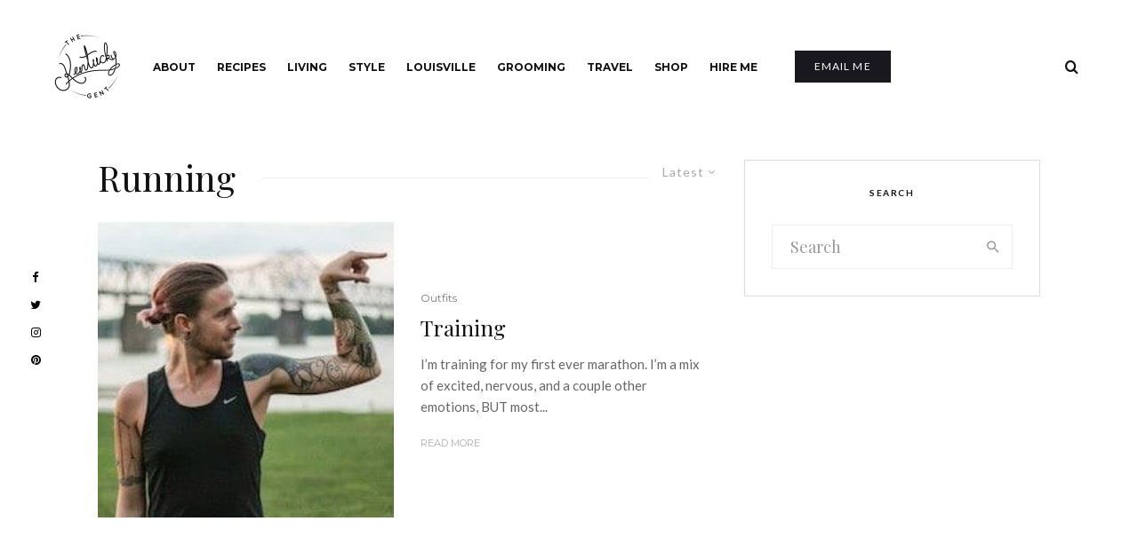

--- FILE ---
content_type: text/html; charset=UTF-8
request_url: https://thekentuckygent.com/tag/running/
body_size: 27848
content:
<!DOCTYPE html>
<html dir="ltr" lang="en-US" prefix="og: https://ogp.me/ns#">
<head>
	<meta charset="UTF-8">
			<meta name="viewport" content="width=device-width, initial-scale=1">
		<link rel="profile" href="https://gmpg.org/xfn/11">
		<meta name="theme-color" content="#f7d40e">
	<title>Running | The Kentucky Gent</title>

		<!-- All in One SEO 4.4.5.1 - aioseo.com -->
		<meta name="robots" content="max-image-preview:large" />
		<link rel="canonical" href="https://thekentuckygent.com/tag/running/" />
		<meta name="generator" content="All in One SEO (AIOSEO) 4.4.5.1" />
		<script type="application/ld+json" class="aioseo-schema">
			{"@context":"https:\/\/schema.org","@graph":[{"@type":"BreadcrumbList","@id":"https:\/\/thekentuckygent.com\/tag\/running\/#breadcrumblist","itemListElement":[{"@type":"ListItem","@id":"https:\/\/thekentuckygent.com\/#listItem","position":1,"item":{"@type":"WebPage","@id":"https:\/\/thekentuckygent.com\/","name":"Home","description":"Food, Cocktails, Travel, and Louisville Love","url":"https:\/\/thekentuckygent.com\/"},"nextItem":"https:\/\/thekentuckygent.com\/tag\/running\/#listItem"},{"@type":"ListItem","@id":"https:\/\/thekentuckygent.com\/tag\/running\/#listItem","position":2,"item":{"@type":"WebPage","@id":"https:\/\/thekentuckygent.com\/tag\/running\/","name":"Running","url":"https:\/\/thekentuckygent.com\/tag\/running\/"},"previousItem":"https:\/\/thekentuckygent.com\/#listItem"}]},{"@type":"CollectionPage","@id":"https:\/\/thekentuckygent.com\/tag\/running\/#collectionpage","url":"https:\/\/thekentuckygent.com\/tag\/running\/","name":"Running | The Kentucky Gent","inLanguage":"en-US","isPartOf":{"@id":"https:\/\/thekentuckygent.com\/#website"},"breadcrumb":{"@id":"https:\/\/thekentuckygent.com\/tag\/running\/#breadcrumblist"}},{"@type":"Person","@id":"https:\/\/thekentuckygent.com\/#person","name":"Josh Johnson","image":{"@type":"ImageObject","@id":"https:\/\/thekentuckygent.com\/tag\/running\/#personImage","url":"https:\/\/secure.gravatar.com\/avatar\/e4fd51f96d5fe954e68625a841acfe11d92875956f4d743948c86b63f4a1e8fa?s=96&d=identicon&r=g","width":96,"height":96,"caption":"Josh Johnson"}},{"@type":"WebSite","@id":"https:\/\/thekentuckygent.com\/#website","url":"https:\/\/thekentuckygent.com\/","name":"The Kentucky Gent","description":"Food, Cocktails, Travel, and Louisville Love","inLanguage":"en-US","publisher":{"@id":"https:\/\/thekentuckygent.com\/#person"}}]}
		</script>
		<!-- All in One SEO -->

<link rel='dns-prefetch' href='//www.googletagmanager.com' />
<link rel='dns-prefetch' href='//fonts.googleapis.com' />
<link rel="alternate" type="application/rss+xml" title="The Kentucky Gent &raquo; Feed" href="https://thekentuckygent.com/feed/" />
<link rel="alternate" type="application/rss+xml" title="The Kentucky Gent &raquo; Comments Feed" href="https://thekentuckygent.com/comments/feed/" />
<link rel="alternate" type="application/rss+xml" title="The Kentucky Gent &raquo; Running Tag Feed" href="https://thekentuckygent.com/tag/running/feed/" />
<style id='wp-img-auto-sizes-contain-inline-css' type='text/css'>
img:is([sizes=auto i],[sizes^="auto," i]){contain-intrinsic-size:3000px 1500px}
/*# sourceURL=wp-img-auto-sizes-contain-inline-css */
</style>
<style id='wp-emoji-styles-inline-css' type='text/css'>

	img.wp-smiley, img.emoji {
		display: inline !important;
		border: none !important;
		box-shadow: none !important;
		height: 1em !important;
		width: 1em !important;
		margin: 0 0.07em !important;
		vertical-align: -0.1em !important;
		background: none !important;
		padding: 0 !important;
	}
/*# sourceURL=wp-emoji-styles-inline-css */
</style>
<style id='wp-block-library-inline-css' type='text/css'>
:root{--wp-block-synced-color:#7a00df;--wp-block-synced-color--rgb:122,0,223;--wp-bound-block-color:var(--wp-block-synced-color);--wp-editor-canvas-background:#ddd;--wp-admin-theme-color:#007cba;--wp-admin-theme-color--rgb:0,124,186;--wp-admin-theme-color-darker-10:#006ba1;--wp-admin-theme-color-darker-10--rgb:0,107,160.5;--wp-admin-theme-color-darker-20:#005a87;--wp-admin-theme-color-darker-20--rgb:0,90,135;--wp-admin-border-width-focus:2px}@media (min-resolution:192dpi){:root{--wp-admin-border-width-focus:1.5px}}.wp-element-button{cursor:pointer}:root .has-very-light-gray-background-color{background-color:#eee}:root .has-very-dark-gray-background-color{background-color:#313131}:root .has-very-light-gray-color{color:#eee}:root .has-very-dark-gray-color{color:#313131}:root .has-vivid-green-cyan-to-vivid-cyan-blue-gradient-background{background:linear-gradient(135deg,#00d084,#0693e3)}:root .has-purple-crush-gradient-background{background:linear-gradient(135deg,#34e2e4,#4721fb 50%,#ab1dfe)}:root .has-hazy-dawn-gradient-background{background:linear-gradient(135deg,#faaca8,#dad0ec)}:root .has-subdued-olive-gradient-background{background:linear-gradient(135deg,#fafae1,#67a671)}:root .has-atomic-cream-gradient-background{background:linear-gradient(135deg,#fdd79a,#004a59)}:root .has-nightshade-gradient-background{background:linear-gradient(135deg,#330968,#31cdcf)}:root .has-midnight-gradient-background{background:linear-gradient(135deg,#020381,#2874fc)}:root{--wp--preset--font-size--normal:16px;--wp--preset--font-size--huge:42px}.has-regular-font-size{font-size:1em}.has-larger-font-size{font-size:2.625em}.has-normal-font-size{font-size:var(--wp--preset--font-size--normal)}.has-huge-font-size{font-size:var(--wp--preset--font-size--huge)}.has-text-align-center{text-align:center}.has-text-align-left{text-align:left}.has-text-align-right{text-align:right}.has-fit-text{white-space:nowrap!important}#end-resizable-editor-section{display:none}.aligncenter{clear:both}.items-justified-left{justify-content:flex-start}.items-justified-center{justify-content:center}.items-justified-right{justify-content:flex-end}.items-justified-space-between{justify-content:space-between}.screen-reader-text{border:0;clip-path:inset(50%);height:1px;margin:-1px;overflow:hidden;padding:0;position:absolute;width:1px;word-wrap:normal!important}.screen-reader-text:focus{background-color:#ddd;clip-path:none;color:#444;display:block;font-size:1em;height:auto;left:5px;line-height:normal;padding:15px 23px 14px;text-decoration:none;top:5px;width:auto;z-index:100000}html :where(.has-border-color){border-style:solid}html :where([style*=border-top-color]){border-top-style:solid}html :where([style*=border-right-color]){border-right-style:solid}html :where([style*=border-bottom-color]){border-bottom-style:solid}html :where([style*=border-left-color]){border-left-style:solid}html :where([style*=border-width]){border-style:solid}html :where([style*=border-top-width]){border-top-style:solid}html :where([style*=border-right-width]){border-right-style:solid}html :where([style*=border-bottom-width]){border-bottom-style:solid}html :where([style*=border-left-width]){border-left-style:solid}html :where(img[class*=wp-image-]){height:auto;max-width:100%}:where(figure){margin:0 0 1em}html :where(.is-position-sticky){--wp-admin--admin-bar--position-offset:var(--wp-admin--admin-bar--height,0px)}@media screen and (max-width:600px){html :where(.is-position-sticky){--wp-admin--admin-bar--position-offset:0px}}

/*# sourceURL=wp-block-library-inline-css */
</style><style id='global-styles-inline-css' type='text/css'>
:root{--wp--preset--aspect-ratio--square: 1;--wp--preset--aspect-ratio--4-3: 4/3;--wp--preset--aspect-ratio--3-4: 3/4;--wp--preset--aspect-ratio--3-2: 3/2;--wp--preset--aspect-ratio--2-3: 2/3;--wp--preset--aspect-ratio--16-9: 16/9;--wp--preset--aspect-ratio--9-16: 9/16;--wp--preset--color--black: #000000;--wp--preset--color--cyan-bluish-gray: #abb8c3;--wp--preset--color--white: #ffffff;--wp--preset--color--pale-pink: #f78da7;--wp--preset--color--vivid-red: #cf2e2e;--wp--preset--color--luminous-vivid-orange: #ff6900;--wp--preset--color--luminous-vivid-amber: #fcb900;--wp--preset--color--light-green-cyan: #7bdcb5;--wp--preset--color--vivid-green-cyan: #00d084;--wp--preset--color--pale-cyan-blue: #8ed1fc;--wp--preset--color--vivid-cyan-blue: #0693e3;--wp--preset--color--vivid-purple: #9b51e0;--wp--preset--gradient--vivid-cyan-blue-to-vivid-purple: linear-gradient(135deg,rgb(6,147,227) 0%,rgb(155,81,224) 100%);--wp--preset--gradient--light-green-cyan-to-vivid-green-cyan: linear-gradient(135deg,rgb(122,220,180) 0%,rgb(0,208,130) 100%);--wp--preset--gradient--luminous-vivid-amber-to-luminous-vivid-orange: linear-gradient(135deg,rgb(252,185,0) 0%,rgb(255,105,0) 100%);--wp--preset--gradient--luminous-vivid-orange-to-vivid-red: linear-gradient(135deg,rgb(255,105,0) 0%,rgb(207,46,46) 100%);--wp--preset--gradient--very-light-gray-to-cyan-bluish-gray: linear-gradient(135deg,rgb(238,238,238) 0%,rgb(169,184,195) 100%);--wp--preset--gradient--cool-to-warm-spectrum: linear-gradient(135deg,rgb(74,234,220) 0%,rgb(151,120,209) 20%,rgb(207,42,186) 40%,rgb(238,44,130) 60%,rgb(251,105,98) 80%,rgb(254,248,76) 100%);--wp--preset--gradient--blush-light-purple: linear-gradient(135deg,rgb(255,206,236) 0%,rgb(152,150,240) 100%);--wp--preset--gradient--blush-bordeaux: linear-gradient(135deg,rgb(254,205,165) 0%,rgb(254,45,45) 50%,rgb(107,0,62) 100%);--wp--preset--gradient--luminous-dusk: linear-gradient(135deg,rgb(255,203,112) 0%,rgb(199,81,192) 50%,rgb(65,88,208) 100%);--wp--preset--gradient--pale-ocean: linear-gradient(135deg,rgb(255,245,203) 0%,rgb(182,227,212) 50%,rgb(51,167,181) 100%);--wp--preset--gradient--electric-grass: linear-gradient(135deg,rgb(202,248,128) 0%,rgb(113,206,126) 100%);--wp--preset--gradient--midnight: linear-gradient(135deg,rgb(2,3,129) 0%,rgb(40,116,252) 100%);--wp--preset--font-size--small: 13px;--wp--preset--font-size--medium: 20px;--wp--preset--font-size--large: 36px;--wp--preset--font-size--x-large: 42px;--wp--preset--spacing--20: 0.44rem;--wp--preset--spacing--30: 0.67rem;--wp--preset--spacing--40: 1rem;--wp--preset--spacing--50: 1.5rem;--wp--preset--spacing--60: 2.25rem;--wp--preset--spacing--70: 3.38rem;--wp--preset--spacing--80: 5.06rem;--wp--preset--shadow--natural: 6px 6px 9px rgba(0, 0, 0, 0.2);--wp--preset--shadow--deep: 12px 12px 50px rgba(0, 0, 0, 0.4);--wp--preset--shadow--sharp: 6px 6px 0px rgba(0, 0, 0, 0.2);--wp--preset--shadow--outlined: 6px 6px 0px -3px rgb(255, 255, 255), 6px 6px rgb(0, 0, 0);--wp--preset--shadow--crisp: 6px 6px 0px rgb(0, 0, 0);}:where(.is-layout-flex){gap: 0.5em;}:where(.is-layout-grid){gap: 0.5em;}body .is-layout-flex{display: flex;}.is-layout-flex{flex-wrap: wrap;align-items: center;}.is-layout-flex > :is(*, div){margin: 0;}body .is-layout-grid{display: grid;}.is-layout-grid > :is(*, div){margin: 0;}:where(.wp-block-columns.is-layout-flex){gap: 2em;}:where(.wp-block-columns.is-layout-grid){gap: 2em;}:where(.wp-block-post-template.is-layout-flex){gap: 1.25em;}:where(.wp-block-post-template.is-layout-grid){gap: 1.25em;}.has-black-color{color: var(--wp--preset--color--black) !important;}.has-cyan-bluish-gray-color{color: var(--wp--preset--color--cyan-bluish-gray) !important;}.has-white-color{color: var(--wp--preset--color--white) !important;}.has-pale-pink-color{color: var(--wp--preset--color--pale-pink) !important;}.has-vivid-red-color{color: var(--wp--preset--color--vivid-red) !important;}.has-luminous-vivid-orange-color{color: var(--wp--preset--color--luminous-vivid-orange) !important;}.has-luminous-vivid-amber-color{color: var(--wp--preset--color--luminous-vivid-amber) !important;}.has-light-green-cyan-color{color: var(--wp--preset--color--light-green-cyan) !important;}.has-vivid-green-cyan-color{color: var(--wp--preset--color--vivid-green-cyan) !important;}.has-pale-cyan-blue-color{color: var(--wp--preset--color--pale-cyan-blue) !important;}.has-vivid-cyan-blue-color{color: var(--wp--preset--color--vivid-cyan-blue) !important;}.has-vivid-purple-color{color: var(--wp--preset--color--vivid-purple) !important;}.has-black-background-color{background-color: var(--wp--preset--color--black) !important;}.has-cyan-bluish-gray-background-color{background-color: var(--wp--preset--color--cyan-bluish-gray) !important;}.has-white-background-color{background-color: var(--wp--preset--color--white) !important;}.has-pale-pink-background-color{background-color: var(--wp--preset--color--pale-pink) !important;}.has-vivid-red-background-color{background-color: var(--wp--preset--color--vivid-red) !important;}.has-luminous-vivid-orange-background-color{background-color: var(--wp--preset--color--luminous-vivid-orange) !important;}.has-luminous-vivid-amber-background-color{background-color: var(--wp--preset--color--luminous-vivid-amber) !important;}.has-light-green-cyan-background-color{background-color: var(--wp--preset--color--light-green-cyan) !important;}.has-vivid-green-cyan-background-color{background-color: var(--wp--preset--color--vivid-green-cyan) !important;}.has-pale-cyan-blue-background-color{background-color: var(--wp--preset--color--pale-cyan-blue) !important;}.has-vivid-cyan-blue-background-color{background-color: var(--wp--preset--color--vivid-cyan-blue) !important;}.has-vivid-purple-background-color{background-color: var(--wp--preset--color--vivid-purple) !important;}.has-black-border-color{border-color: var(--wp--preset--color--black) !important;}.has-cyan-bluish-gray-border-color{border-color: var(--wp--preset--color--cyan-bluish-gray) !important;}.has-white-border-color{border-color: var(--wp--preset--color--white) !important;}.has-pale-pink-border-color{border-color: var(--wp--preset--color--pale-pink) !important;}.has-vivid-red-border-color{border-color: var(--wp--preset--color--vivid-red) !important;}.has-luminous-vivid-orange-border-color{border-color: var(--wp--preset--color--luminous-vivid-orange) !important;}.has-luminous-vivid-amber-border-color{border-color: var(--wp--preset--color--luminous-vivid-amber) !important;}.has-light-green-cyan-border-color{border-color: var(--wp--preset--color--light-green-cyan) !important;}.has-vivid-green-cyan-border-color{border-color: var(--wp--preset--color--vivid-green-cyan) !important;}.has-pale-cyan-blue-border-color{border-color: var(--wp--preset--color--pale-cyan-blue) !important;}.has-vivid-cyan-blue-border-color{border-color: var(--wp--preset--color--vivid-cyan-blue) !important;}.has-vivid-purple-border-color{border-color: var(--wp--preset--color--vivid-purple) !important;}.has-vivid-cyan-blue-to-vivid-purple-gradient-background{background: var(--wp--preset--gradient--vivid-cyan-blue-to-vivid-purple) !important;}.has-light-green-cyan-to-vivid-green-cyan-gradient-background{background: var(--wp--preset--gradient--light-green-cyan-to-vivid-green-cyan) !important;}.has-luminous-vivid-amber-to-luminous-vivid-orange-gradient-background{background: var(--wp--preset--gradient--luminous-vivid-amber-to-luminous-vivid-orange) !important;}.has-luminous-vivid-orange-to-vivid-red-gradient-background{background: var(--wp--preset--gradient--luminous-vivid-orange-to-vivid-red) !important;}.has-very-light-gray-to-cyan-bluish-gray-gradient-background{background: var(--wp--preset--gradient--very-light-gray-to-cyan-bluish-gray) !important;}.has-cool-to-warm-spectrum-gradient-background{background: var(--wp--preset--gradient--cool-to-warm-spectrum) !important;}.has-blush-light-purple-gradient-background{background: var(--wp--preset--gradient--blush-light-purple) !important;}.has-blush-bordeaux-gradient-background{background: var(--wp--preset--gradient--blush-bordeaux) !important;}.has-luminous-dusk-gradient-background{background: var(--wp--preset--gradient--luminous-dusk) !important;}.has-pale-ocean-gradient-background{background: var(--wp--preset--gradient--pale-ocean) !important;}.has-electric-grass-gradient-background{background: var(--wp--preset--gradient--electric-grass) !important;}.has-midnight-gradient-background{background: var(--wp--preset--gradient--midnight) !important;}.has-small-font-size{font-size: var(--wp--preset--font-size--small) !important;}.has-medium-font-size{font-size: var(--wp--preset--font-size--medium) !important;}.has-large-font-size{font-size: var(--wp--preset--font-size--large) !important;}.has-x-large-font-size{font-size: var(--wp--preset--font-size--x-large) !important;}
/*# sourceURL=global-styles-inline-css */
</style>

<style id='classic-theme-styles-inline-css' type='text/css'>
/*! This file is auto-generated */
.wp-block-button__link{color:#fff;background-color:#32373c;border-radius:9999px;box-shadow:none;text-decoration:none;padding:calc(.667em + 2px) calc(1.333em + 2px);font-size:1.125em}.wp-block-file__button{background:#32373c;color:#fff;text-decoration:none}
/*# sourceURL=/wp-includes/css/classic-themes.min.css */
</style>
<link rel='stylesheet' id='lets-review-api-css' href='https://thekentuckygent.com/wp-content/plugins/lets-review/assets/css/style-api.min.css?ver=3.4.1' type='text/css' media='all' />
<link rel='stylesheet' id='font-awesome-css' href='https://thekentuckygent.com/wp-content/plugins/lets-review/assets/fonts/fontawesome/css/fontawesome.min.css?ver=3.4.1' type='text/css' media='all' />
<link rel='stylesheet' id='font-awesome-regular-css' href='https://thekentuckygent.com/wp-content/plugins/lets-review/assets/fonts/fontawesome/css/regular.min.css?ver=3.4.1' type='text/css' media='all' />
<link rel='stylesheet' id='font-awesome-solid-css' href='https://thekentuckygent.com/wp-content/plugins/lets-review/assets/fonts/fontawesome/css/solid.min.css?ver=3.4.1' type='text/css' media='all' />
<link rel='stylesheet' id='lets-live-blog-css' href='https://thekentuckygent.com/wp-content/plugins/lets-live-blog/frontend/css/style.min.css?ver=1.2.1' type='text/css' media='all' />
<link rel='stylesheet' id='lets-live-blog-icons-css' href='https://thekentuckygent.com/wp-content/plugins/lets-live-blog/frontend/css/fonts/style.css?ver=1.2.1' type='text/css' media='all' />
<link rel='stylesheet' id='zeen-style-css' href='https://thekentuckygent.com/wp-content/themes/zeen/assets/css/style.min.css?ver=1693604876' type='text/css' media='all' />
<style id='zeen-style-inline-css' type='text/css'>
.content-bg, .block-skin-5:not(.skin-inner), .block-skin-5.skin-inner > .tipi-row-inner-style, .article-layout-skin-1.title-cut-bl .hero-wrap .meta:before, .article-layout-skin-1.title-cut-bc .hero-wrap .meta:before, .article-layout-skin-1.title-cut-bl .hero-wrap .share-it:before, .article-layout-skin-1.title-cut-bc .hero-wrap .share-it:before, .standard-archive .page-header, .skin-dark .flickity-viewport, .zeen__var__options label { background: #ffffff;}a.zeen-pin-it{position: absolute}.background.mask {background-color: transparent}.side-author__wrap .mask a {display:inline-block;height:70px}.timed-pup,.modal-wrap {position:fixed;visibility:hidden}.to-top__fixed .to-top a{background-color:#000000; color: #fff}#block-wrap-561 .tipi-row-inner-style{ ;}.site-inner { background-color: #fff; }.splitter svg g { fill: #fff; }.inline-post .block article .title { font-size: 20px;}.fontfam-1 { font-family: 'Playfair Display',serif!important;}input,input[type="number"],.body-f1, .quotes-f1 blockquote, .quotes-f1 q, .by-f1 .byline, .sub-f1 .subtitle, .wh-f1 .widget-title, .headings-f1 h1, .headings-f1 h2, .headings-f1 h3, .headings-f1 h4, .headings-f1 h5, .headings-f1 h6, .font-1, div.jvectormap-tip {font-family:'Playfair Display',serif;font-weight: 400;font-style: normal;}.fontfam-2 { font-family:'Lato',sans-serif!important; }input[type=submit], button, .tipi-button,.button,.wpcf7-submit,.button__back__home,.body-f2, .quotes-f2 blockquote, .quotes-f2 q, .by-f2 .byline, .sub-f2 .subtitle, .wh-f2 .widget-title, .headings-f2 h1, .headings-f2 h2, .headings-f2 h3, .headings-f2 h4, .headings-f2 h5, .headings-f2 h6, .font-2 {font-family:'Lato',sans-serif;font-weight: 400;font-style: normal;}.fontfam-3 { font-family:'Montserrat',sans-serif!important;}.body-f3, .quotes-f3 blockquote, .quotes-f3 q, .by-f3 .byline, .sub-f3 .subtitle, .wh-f3 .widget-title, .headings-f3 h1, .headings-f3 h2, .headings-f3 h3, .headings-f3 h4, .headings-f3 h5, .headings-f3 h6, .font-3 {font-family:'Montserrat',sans-serif;font-style: normal;font-weight: 400;}.tipi-row, .tipi-builder-on .contents-wrap > p { max-width: 1230px ; }.slider-columns--3 article { width: 360px }.slider-columns--2 article { width: 555px }.slider-columns--4 article { width: 262.5px }.single .site-content .tipi-row { max-width: 1230px ; }.single-product .site-content .tipi-row { max-width: 1230px ; }.date--secondary { color: #ffffff; }.date--main { color: #f8d92f; }.tipi-button-cta-header{ font-size:12px;}.tipi-button-cta-wrap-header{ color: #fff;}.tipi-button-cta-header { background: #18181e; }.tipi-button-cta-header:hover { background: #111; }.global-accent-border { border-color: #f7d40e; }.trending-accent-border { border-color: #f7d40e; }.trending-accent-bg { border-color: #f7d40e; }.wpcf7-submit, .tipi-button.block-loader { background: #18181e; }.wpcf7-submit:hover, .tipi-button.block-loader:hover { background: #111; }.tipi-button.block-loader { color: #fff!important; }.wpcf7-submit { background: #18181e; }.wpcf7-submit:hover { background: #111; }.global-accent-bg, .icon-base-2:hover .icon-bg, #progress { background-color: #f7d40e; }.global-accent-text, .mm-submenu-2 .mm-51 .menu-wrap > .sub-menu > li > a { color: #f7d40e; }body { color:#444;}.excerpt { color:#666666;}.mode--alt--b .excerpt, .block-skin-2 .excerpt, .block-skin-2 .preview-classic .custom-button__fill-2 { color:#888!important;}.read-more-wrap { color:#adadad;}.logo-fallback a { color:#000!important;}.site-mob-header .logo-fallback a { color:#000!important;}blockquote:not(.comment-excerpt) { color:#111;}.mode--alt--b blockquote:not(.comment-excerpt), .mode--alt--b .block-skin-0.block-wrap-quote .block-wrap-quote blockquote:not(.comment-excerpt), .mode--alt--b .block-skin-0.block-wrap-quote .block-wrap-quote blockquote:not(.comment-excerpt) span { color:#fff!important;}.byline, .byline a { color:#7a7a7a;}.mode--alt--b .block-wrap-classic .byline, .mode--alt--b .block-wrap-classic .byline a, .mode--alt--b .block-wrap-thumbnail .byline, .mode--alt--b .block-wrap-thumbnail .byline a, .block-skin-2 .byline a, .block-skin-2 .byline { color:#888;}.preview-classic .meta .title, .preview-thumbnail .meta .title,.preview-56 .meta .title{ color:#111;}h1, h2, h3, h4, h5, h6, .block-title { color:#111;}.sidebar-widget  .widget-title { color:#111!important;}.link-color-wrap p > a, .link-color-wrap p > em a, .link-color-wrap p > strong a {
			text-decoration: underline; text-decoration-color: #f2ce2f; text-decoration-thickness: 4px; text-decoration-style:solid}.link-color-wrap a, .woocommerce-Tabs-panel--description a { color: #333; }.mode--alt--b .link-color-wrap a, .mode--alt--b .woocommerce-Tabs-panel--description a { color: #888; }.copyright, .site-footer .bg-area-inner .copyright a { color: #838383; }.link-color-wrap a:hover { color: #000000; }.mode--alt--b .link-color-wrap a:hover { color: #555; }body{line-height:1.66}input[type=submit], button, .tipi-button,.button,.wpcf7-submit,.button__back__home{letter-spacing:0.03em}.sub-menu a:not(.tipi-button){letter-spacing:0.1em}.widget-title{letter-spacing:0.15em}html, body{font-size:15px}.byline{font-size:12px}input[type=submit], button, .tipi-button,.button,.wpcf7-submit,.button__back__home{font-size:11px}.excerpt{font-size:15px}.logo-fallback, .secondary-wrap .logo-fallback a{font-size:22px}.logo span{font-size:12px}.breadcrumbs{font-size:10px}.hero-meta.tipi-s-typo .title{font-size:24px}.hero-meta.tipi-s-typo .subtitle{font-size:15px}.hero-meta.tipi-m-typo .title{font-size:24px}.hero-meta.tipi-m-typo .subtitle{font-size:15px}.hero-meta.tipi-xl-typo .title{font-size:24px}.hero-meta.tipi-xl-typo .subtitle{font-size:15px}.block-html-content h1, .single-content .entry-content h1{font-size:20px}.block-html-content h2, .single-content .entry-content h2{font-size:20px}.block-html-content h3, .single-content .entry-content h3{font-size:20px}.block-html-content h4, .single-content .entry-content h4{font-size:20px}.block-html-content h5, .single-content .entry-content h5{font-size:18px}.footer-block-links{font-size:8px}blockquote, q{font-size:20px}.site-footer .copyright{font-size:12px}.footer-navigation{font-size:12px}.site-footer .menu-icons{font-size:12px}.block-title, .page-title{font-size:24px}.block-subtitle{font-size:18px}.block-col-self .preview-2 .title{font-size:22px}.block-wrap-classic .tipi-m-typo .title-wrap .title{font-size:22px}.tipi-s-typo .title, .ppl-s-3 .tipi-s-typo .title, .zeen-col--wide .ppl-s-3 .tipi-s-typo .title, .preview-1 .title, .preview-21:not(.tipi-xs-typo) .title{font-size:22px}.tipi-xs-typo .title, .tipi-basket-wrap .basket-item .title{font-size:15px}.meta .read-more-wrap{font-size:11px}.widget-title{font-size:12px}.split-1:not(.preview-thumbnail) .mask{-webkit-flex: 0 0 calc( 40% - 15px);
					-ms-flex: 0 0 calc( 40% - 15px);
					flex: 0 0 calc( 40% - 15px);
					width: calc( 40% - 15px);}.preview-thumbnail .mask{-webkit-flex: 0 0 65px;
					-ms-flex: 0 0 65px;
					flex: 0 0 65px;
					width: 65px;}.footer-lower-area{padding-top:40px}.footer-lower-area{padding-bottom:40px}.footer-upper-area{padding-bottom:40px}.footer-upper-area{padding-top:40px}.footer-widget-wrap{padding-bottom:40px}.footer-widget-wrap{padding-top:40px}.tipi-button-cta-header{font-size:12px}.tipi-button.block-loader, .wpcf7-submit, .mc4wp-form-fields button { font-weight: 700;}.subtitle {font-style:italic!important;}.main-navigation .horizontal-menu, .main-navigation .menu-item, .main-navigation .menu-icon .menu-icon--text,  .main-navigation .tipi-i-search span { font-weight: 700;}.secondary-wrap .menu-secondary li, .secondary-wrap .menu-item, .secondary-wrap .menu-icon .menu-icon--text {font-weight: 700;}.footer-lower-area, .footer-lower-area .menu-item, .footer-lower-area .menu-icon span {font-weight: 700;}.widget-title {font-weight: 700!important;}input[type=submit], button, .tipi-button,.button,.wpcf7-submit,.button__back__home{ text-transform: uppercase; }.entry-title{ text-transform: none; }.logo-fallback{ text-transform: none; }.block-wrap-slider .title-wrap .title{ text-transform: none; }.block-wrap-grid .title-wrap .title, .tile-design-4 .meta .title-wrap .title{ text-transform: none; }.block-wrap-classic .title-wrap .title{ text-transform: none; }.block-title{ text-transform: none; }.meta .excerpt .read-more{ text-transform: uppercase; }.preview-grid .read-more{ text-transform: uppercase; }.block-subtitle{ text-transform: none; }.byline{ text-transform: none; }.widget-title{ text-transform: uppercase; }.main-navigation .menu-item, .main-navigation .menu-icon .menu-icon--text{ text-transform: uppercase; }.secondary-navigation, .secondary-wrap .menu-icon .menu-icon--text{ text-transform: uppercase; }.footer-lower-area .menu-item, .footer-lower-area .menu-icon span{ text-transform: uppercase; }.sub-menu a:not(.tipi-button){ text-transform: none; }.site-mob-header .menu-item, .site-mob-header .menu-icon span{ text-transform: uppercase; }.single-content .entry-content h1, .single-content .entry-content h2, .single-content .entry-content h3, .single-content .entry-content h4, .single-content .entry-content h5, .single-content .entry-content h6, .meta__full h1, .meta__full h2, .meta__full h3, .meta__full h4, .meta__full h5, .bbp__thread__title{ text-transform: none; }.mm-submenu-2 .mm-11 .menu-wrap > *, .mm-submenu-2 .mm-31 .menu-wrap > *, .mm-submenu-2 .mm-21 .menu-wrap > *, .mm-submenu-2 .mm-51 .menu-wrap > *  { border-top: 3px solid transparent; }.separation-border { margin-bottom: 30px; }.load-more-wrap-1 { padding-top: 30px; }.block-wrap-classic .inf-spacer + .block:not(.block-62) { margin-top: 30px; }.separation-border-style { border-bottom: 1px #e9e9e9 dotted;padding-bottom:30px;}.block-title-wrap-style .block-title:after, .block-title-wrap-style .block-title:before { border-top: 1px #eee solid;}.separation-border-v { background: #eee;}.separation-border-v { height: calc( 100% -  30px - 1px); }@media only screen and (max-width: 480px) {.separation-border-style { padding-bottom: 15px; }.separation-border { margin-bottom: 15px;}}.grid-spacing { border-top-width: 2px; }.sidebar-wrap .sidebar { padding-right: 30px; padding-left: 30px; padding-top:0px; padding-bottom:0px; }.sidebar-left .sidebar-wrap .sidebar { padding-right: 30px; padding-left: 30px; }@media only screen and (min-width: 481px) {.block-wrap-grid .block-title-area, .block-wrap-98 .block-piece-2 article:last-child { margin-bottom: -2px; }.block-wrap-92 .tipi-row-inner-box { margin-top: -2px; }.block-wrap-grid .only-filters { top: 2px; }.grid-spacing { border-right-width: 2px; }.block-wrap-grid:not(.block-wrap-81) .block { width: calc( 100% + 2px ); }}@media only screen and (max-width: 859px) {.mobile__design--side .mask {
		width: calc( 40% - 15px);
	}}@media only screen and (min-width: 860px) {input[type=submit], button, .tipi-button,.button,.wpcf7-submit,.button__back__home{letter-spacing:0.09em}.hero-meta.tipi-s-typo .title{font-size:30px}.hero-meta.tipi-s-typo .subtitle{font-size:18px}.hero-meta.tipi-m-typo .title{font-size:30px}.hero-meta.tipi-m-typo .subtitle{font-size:18px}.hero-meta.tipi-xl-typo .title{font-size:32px}.hero-meta.tipi-xl-typo .subtitle{font-size:18px}.block-html-content h1, .single-content .entry-content h1{font-size:30px}.block-html-content h2, .single-content .entry-content h2{font-size:30px}.block-html-content h3, .single-content .entry-content h3{font-size:24px}.block-html-content h4, .single-content .entry-content h4{font-size:24px}blockquote, q{font-size:25px}.main-navigation, .main-navigation .menu-icon--text{font-size:12px}.sub-menu a:not(.tipi-button){font-size:12px}.main-navigation .menu-icon, .main-navigation .trending-icon-solo{font-size:12px}.secondary-wrap-v .standard-drop>a,.secondary-wrap, .secondary-wrap a, .secondary-wrap .menu-icon--text{font-size:11px}.secondary-wrap .menu-icon, .secondary-wrap .menu-icon a, .secondary-wrap .trending-icon-solo{font-size:13px}.layout-side-info .details{width:130px;float:left}.sticky-header--active.site-header.size-set .logo img, .site-header.size-set.slidedown .logo img, .site-header.size-set.sticky-menu-2.stuck .logo img { height: 40px!important; }.sticky-header--active.site-header .bg-area, .site-header.sticky-menu-2.stuck .bg-area, .site-header.slidedown .bg-area, .main-navigation.stuck .menu-bg-area, .sticky-4-unfixed .header-skin-4.site-header .bg-area { background: rgba(255,255,255,0.9); }.title-contrast .hero-wrap { height: calc( 100vh - 110px ); }.block-col-self .block-71 .tipi-s-typo .title { font-size: 18px; }.zeen-col--narrow .block-wrap-classic .tipi-m-typo .title-wrap .title { font-size: 18px; }.mode--alt--b .footer-widget-area:not(.footer-widget-area-1) + .footer-lower-area { border-top:1px #333333 solid ; }.footer-widget-wrap { border-right:1px #333333 solid ; }.footer-widget-wrap .widget_search form, .footer-widget-wrap select { border-color:#333333; }.footer-widget-wrap .zeen-widget { border-bottom:1px #333333 solid ; }.footer-widget-wrap .zeen-widget .preview-thumbnail { border-bottom-color: #333333;}.secondary-wrap-v { width: 80px; }.header-width-2 .header-side-padding, .tipi-builder-on .tipi-fs, .standard-archive, .header-width-2 .drop-it .block-wrap, .header-width-2 .trending-inline-drop .trending-inline-title { padding-left: 80px; padding-right:80px; }}@media only screen and (min-width: 1240px) {.hero-l .single-content {padding-top: 45px}.align-fs .contents-wrap .video-wrap, .align-fs-center .aligncenter.size-full, .align-fs-center .wp-caption.aligncenter .size-full, .align-fs-center .tiled-gallery, .align-fs .alignwide { width: 1170px; }.align-fs .contents-wrap .video-wrap { height: 658px; }.has-bg .align-fs .contents-wrap .video-wrap, .has-bg .align-fs .alignwide, .has-bg .align-fs-center .aligncenter.size-full, .has-bg .align-fs-center .wp-caption.aligncenter .size-full, .has-bg .align-fs-center .tiled-gallery { width: 1230px; }.has-bg .align-fs .contents-wrap .video-wrap { height: 691px; }html, body{font-size:18px}.logo-fallback, .secondary-wrap .logo-fallback a{font-size:30px}.hero-meta.tipi-s-typo .title{font-size:36px}.hero-meta.tipi-m-typo .title{font-size:44px}.hero-meta.tipi-xl-typo .title{font-size:50px}.block-html-content h1, .single-content .entry-content h1{font-size:44px}.block-html-content h2, .single-content .entry-content h2{font-size:40px}.block-html-content h3, .single-content .entry-content h3{font-size:30px}.block-html-content h4, .single-content .entry-content h4{font-size:20px}.main-navigation .menu-icon, .main-navigation .trending-icon-solo{font-size:16px}.block-title, .page-title{font-size:40px}.block-subtitle{font-size:20px}.block-col-self .preview-2 .title{font-size:36px}.block-wrap-classic .tipi-m-typo .title-wrap .title{font-size:30px}.tipi-s-typo .title, .ppl-s-3 .tipi-s-typo .title, .zeen-col--wide .ppl-s-3 .tipi-s-typo .title, .preview-1 .title, .preview-21:not(.tipi-xs-typo) .title{font-size:24px}.widget-title{font-size:10px}.split-1:not(.preview-thumbnail) .mask{-webkit-flex: 0 0 calc( 50% - 15px);
					-ms-flex: 0 0 calc( 50% - 15px);
					flex: 0 0 calc( 50% - 15px);
					width: calc( 50% - 15px);}.footer-lower-area{padding-top:90px}.footer-lower-area{padding-bottom:90px}.footer-upper-area{padding-bottom:50px}.footer-upper-area{padding-top:50px}.footer-widget-wrap{padding-bottom:50px}.footer-widget-wrap{padding-top:50px}}.main-menu-bar-color-1 .current-menu-item > a, .main-menu-bar-color-1 .menu-main-menu > .dropper.active:not(.current-menu-item) > a { background-color: #f7d40e;}.site-header a { color: #111; }.site-skin-3.content-subscribe, .site-skin-3.content-subscribe .subtitle, .site-skin-3.content-subscribe input, .site-skin-3.content-subscribe h2 { color: #fff; } .site-skin-3.content-subscribe input[type="email"] { border-color: #fff; }.mob-menu-wrap a { color: #fff; }.mob-menu-wrap .mobile-navigation .mobile-search-wrap .search { border-color: #fff; }.footer-widget-wrap .widget_search form { border-color:#333333; }.sidebar-wrap .sidebar { border:1px #ddd solid ; }.content-area .zeen-widget { border: 0 #e9e9e9 solid ; border-width: 0 0 1px 0; }.content-area .zeen-widget { padding:30px 0px 30px; }.grid-meta-bg .mask:before { content: ""; background-image: linear-gradient(to top, rgba(0,0,0,0.30) 0%, rgba(0,0,0,0) 100%); }.grid-image-1 .mask-overlay { background-color: #1a1d1e ; }.with-fi.preview-grid,.with-fi.preview-grid .byline,.with-fi.preview-grid .subtitle, .with-fi.preview-grid a { color: #fff; }.preview-grid .mask-overlay { opacity: 0.2 ; }@media (pointer: fine) {.preview-grid:hover .mask-overlay { opacity: 0.4 ; }}.slider-image-1 .mask-overlay { background-color: #1a1d1e ; }.with-fi.preview-slider-overlay,.with-fi.preview-slider-overlay .byline,.with-fi.preview-slider-overlay .subtitle, .with-fi.preview-slider-overlay a { color: #fff; }.preview-slider-overlay .mask-overlay { opacity: 0.2 ; }@media (pointer: fine) {.preview-slider-overlay:hover .mask-overlay { opacity: 0.6 ; }}.site-footer .footer-widget-bg-area, .site-footer .footer-widget-bg-area .woo-product-rating span, .site-footer .footer-widget-bg-area .stack-design-3 .meta { background-color: #272727; }.site-footer .footer-widget-bg-area .background { background-image: none; opacity: 1; }.site-footer .footer-widget-bg-area .block-skin-0 .tipi-arrow { color:#dddede; border-color:#dddede; }.site-footer .footer-widget-bg-area .block-skin-0 .tipi-arrow i:after{ background:#dddede; }.site-footer .footer-widget-bg-area,.site-footer .footer-widget-bg-area .byline,.site-footer .footer-widget-bg-area a,.site-footer .footer-widget-bg-area .widget_search form *,.site-footer .footer-widget-bg-area h3,.site-footer .footer-widget-bg-area .widget-title { color:#dddede; }.site-footer .footer-widget-bg-area .tipi-spin.tipi-row-inner-style:before { border-color:#dddede; }.content-latl .bg-area, .content-latl .bg-area .woo-product-rating span, .content-latl .bg-area .stack-design-3 .meta { background-color: #272727; }.content-latl .bg-area .background { opacity: 0.75; }.content-latl .bg-area,.content-latl .bg-area .byline,.content-latl .bg-area a,.content-latl .bg-area .widget_search form *,.content-latl .bg-area h3,.content-latl .bg-area .widget-title { color:#fff; }.content-latl .bg-area .tipi-spin.tipi-row-inner-style:before { border-color:#fff; }.slide-in-menu .bg-area, .slide-in-menu .bg-area .woo-product-rating span, .slide-in-menu .bg-area .stack-design-3 .meta { background-color: #222222; }.slide-in-menu .bg-area .background { background-image: none; opacity: 1; }.slide-in-menu,.slide-in-menu .bg-area a,.slide-in-menu .bg-area .widget-title, .slide-in-menu .cb-widget-design-1 .cb-score { color:#ffffff; }.slide-in-menu form { border-color:#ffffff; }.slide-in-menu .bg-area .mc4wp-form-fields input[type="email"], #subscribe-submit input[type="email"], .subscribe-wrap input[type="email"],.slide-in-menu .bg-area .mc4wp-form-fields input[type="text"], #subscribe-submit input[type="text"], .subscribe-wrap input[type="text"] { border-bottom-color:#ffffff; }.mob-menu-wrap .bg-area, .mob-menu-wrap .bg-area .woo-product-rating span, .mob-menu-wrap .bg-area .stack-design-3 .meta { background-color: #0a0a0a; }.mob-menu-wrap .bg-area .background { opacity: 0.5; }.mob-menu-wrap .bg-area,.mob-menu-wrap .bg-area .byline,.mob-menu-wrap .bg-area a,.mob-menu-wrap .bg-area .widget_search form *,.mob-menu-wrap .bg-area h3,.mob-menu-wrap .bg-area .widget-title { color:#fff; }.mob-menu-wrap .bg-area .tipi-spin.tipi-row-inner-style:before { border-color:#fff; }.main-navigation, .main-navigation .menu-icon--text { color: #1e1e1e; }.main-navigation .horizontal-menu>li>a { padding-left: 12px; padding-right: 12px; }.main-navigation-border { border-bottom:3px #0a0a0a solid ; }.main-navigation-border .drop-search { border-top:3px #0a0a0a solid ; }#progress {bottom: 0;height: 3px; }.sticky-menu-2:not(.active) #progress  { bottom: -3px;  }.secondary-wrap .menu-bg-area { border-bottom:1px #eee solid ; border-top: 1px #eee solid ; }.main-navigation-border { border-top: 1px #eee solid ; }.site-mob-header .menu-icon { font-size: 13px; }.secondary-wrap .menu-bg-area { background-color: #1f2123; }.secondary-wrap-v .standard-drop>a,.secondary-wrap, .secondary-wrap a, .secondary-wrap .menu-icon--text { color: #010101; }.secondary-wrap .menu-secondary > li > a, .secondary-icons li > a { padding-left: 10px; padding-right: 10px; }.mc4wp-form-fields input[type=submit], .mc4wp-form-fields button, #subscribe-submit input[type=submit], .subscribe-wrap input[type=submit] {color: #fff;background-image: linear-gradient(130deg, #32429e 0%, #aa076b 80%);}.site-mob-header:not(.site-mob-header-11) .header-padding .logo-main-wrap, .site-mob-header:not(.site-mob-header-11) .header-padding .icons-wrap a, .site-mob-header-11 .header-padding {
		padding-top: 20px;
		padding-bottom: 20px;
	}.site-header .header-padding {
		padding-top:30px;
		padding-bottom:30px;
	}.site-header.sticky-menu-2.stuck .header-padding, .site-header.slidedown .header-padding, .sticky-header--active.site-header .header-padding, .main-navigation.stuck .horizontal-menu > li > a { padding-top: 30px; padding-bottom: 30px; }@media only screen and (min-width: 860px){.tipi-m-0 {display: none}}
/*# sourceURL=zeen-style-inline-css */
</style>
<link rel='stylesheet' id='zeen-child-style-css' href='https://thekentuckygent.com/wp-content/themes/zeen-child/style.css?ver=4.4.0' type='text/css' media='all' />
<link rel='stylesheet' id='zeen-dark-mode-css' href='https://thekentuckygent.com/wp-content/themes/zeen/assets/css/dark.min.css?ver=1693604876' type='text/css' media='all' />
<style id="zeen-fonts-css" media="all">/* latin-ext */
@font-face {
  font-family: 'Lato';
  font-style: normal;
  font-weight: 400;
  font-display: swap;
  src: url(/fonts.gstatic.com/s/lato/v25/S6uyw4BMUTPHjxAwXiWtFCfQ7A.woff2) format('woff2');
  unicode-range: U+0100-02BA, U+02BD-02C5, U+02C7-02CC, U+02CE-02D7, U+02DD-02FF, U+0304, U+0308, U+0329, U+1D00-1DBF, U+1E00-1E9F, U+1EF2-1EFF, U+2020, U+20A0-20AB, U+20AD-20C0, U+2113, U+2C60-2C7F, U+A720-A7FF;
}
/* latin */
@font-face {
  font-family: 'Lato';
  font-style: normal;
  font-weight: 400;
  font-display: swap;
  src: url(/fonts.gstatic.com/s/lato/v25/S6uyw4BMUTPHjx4wXiWtFCc.woff2) format('woff2');
  unicode-range: U+0000-00FF, U+0131, U+0152-0153, U+02BB-02BC, U+02C6, U+02DA, U+02DC, U+0304, U+0308, U+0329, U+2000-206F, U+20AC, U+2122, U+2191, U+2193, U+2212, U+2215, U+FEFF, U+FFFD;
}
/* latin-ext */
@font-face {
  font-family: 'Lato';
  font-style: normal;
  font-weight: 700;
  font-display: swap;
  src: url(/fonts.gstatic.com/s/lato/v25/S6u9w4BMUTPHh6UVSwaPGQ3q5d0N7w.woff2) format('woff2');
  unicode-range: U+0100-02BA, U+02BD-02C5, U+02C7-02CC, U+02CE-02D7, U+02DD-02FF, U+0304, U+0308, U+0329, U+1D00-1DBF, U+1E00-1E9F, U+1EF2-1EFF, U+2020, U+20A0-20AB, U+20AD-20C0, U+2113, U+2C60-2C7F, U+A720-A7FF;
}
/* latin */
@font-face {
  font-family: 'Lato';
  font-style: normal;
  font-weight: 700;
  font-display: swap;
  src: url(/fonts.gstatic.com/s/lato/v25/S6u9w4BMUTPHh6UVSwiPGQ3q5d0.woff2) format('woff2');
  unicode-range: U+0000-00FF, U+0131, U+0152-0153, U+02BB-02BC, U+02C6, U+02DA, U+02DC, U+0304, U+0308, U+0329, U+2000-206F, U+20AC, U+2122, U+2191, U+2193, U+2212, U+2215, U+FEFF, U+FFFD;
}
/* cyrillic-ext */
@font-face {
  font-family: 'Montserrat';
  font-style: normal;
  font-weight: 400;
  font-display: swap;
  src: url(/fonts.gstatic.com/s/montserrat/v31/JTUSjIg1_i6t8kCHKm459WRhyyTh89ZNpQ.woff2) format('woff2');
  unicode-range: U+0460-052F, U+1C80-1C8A, U+20B4, U+2DE0-2DFF, U+A640-A69F, U+FE2E-FE2F;
}
/* cyrillic */
@font-face {
  font-family: 'Montserrat';
  font-style: normal;
  font-weight: 400;
  font-display: swap;
  src: url(/fonts.gstatic.com/s/montserrat/v31/JTUSjIg1_i6t8kCHKm459W1hyyTh89ZNpQ.woff2) format('woff2');
  unicode-range: U+0301, U+0400-045F, U+0490-0491, U+04B0-04B1, U+2116;
}
/* vietnamese */
@font-face {
  font-family: 'Montserrat';
  font-style: normal;
  font-weight: 400;
  font-display: swap;
  src: url(/fonts.gstatic.com/s/montserrat/v31/JTUSjIg1_i6t8kCHKm459WZhyyTh89ZNpQ.woff2) format('woff2');
  unicode-range: U+0102-0103, U+0110-0111, U+0128-0129, U+0168-0169, U+01A0-01A1, U+01AF-01B0, U+0300-0301, U+0303-0304, U+0308-0309, U+0323, U+0329, U+1EA0-1EF9, U+20AB;
}
/* latin-ext */
@font-face {
  font-family: 'Montserrat';
  font-style: normal;
  font-weight: 400;
  font-display: swap;
  src: url(/fonts.gstatic.com/s/montserrat/v31/JTUSjIg1_i6t8kCHKm459WdhyyTh89ZNpQ.woff2) format('woff2');
  unicode-range: U+0100-02BA, U+02BD-02C5, U+02C7-02CC, U+02CE-02D7, U+02DD-02FF, U+0304, U+0308, U+0329, U+1D00-1DBF, U+1E00-1E9F, U+1EF2-1EFF, U+2020, U+20A0-20AB, U+20AD-20C0, U+2113, U+2C60-2C7F, U+A720-A7FF;
}
/* latin */
@font-face {
  font-family: 'Montserrat';
  font-style: normal;
  font-weight: 400;
  font-display: swap;
  src: url(/fonts.gstatic.com/s/montserrat/v31/JTUSjIg1_i6t8kCHKm459WlhyyTh89Y.woff2) format('woff2');
  unicode-range: U+0000-00FF, U+0131, U+0152-0153, U+02BB-02BC, U+02C6, U+02DA, U+02DC, U+0304, U+0308, U+0329, U+2000-206F, U+20AC, U+2122, U+2191, U+2193, U+2212, U+2215, U+FEFF, U+FFFD;
}
/* cyrillic-ext */
@font-face {
  font-family: 'Montserrat';
  font-style: normal;
  font-weight: 700;
  font-display: swap;
  src: url(/fonts.gstatic.com/s/montserrat/v31/JTUSjIg1_i6t8kCHKm459WRhyyTh89ZNpQ.woff2) format('woff2');
  unicode-range: U+0460-052F, U+1C80-1C8A, U+20B4, U+2DE0-2DFF, U+A640-A69F, U+FE2E-FE2F;
}
/* cyrillic */
@font-face {
  font-family: 'Montserrat';
  font-style: normal;
  font-weight: 700;
  font-display: swap;
  src: url(/fonts.gstatic.com/s/montserrat/v31/JTUSjIg1_i6t8kCHKm459W1hyyTh89ZNpQ.woff2) format('woff2');
  unicode-range: U+0301, U+0400-045F, U+0490-0491, U+04B0-04B1, U+2116;
}
/* vietnamese */
@font-face {
  font-family: 'Montserrat';
  font-style: normal;
  font-weight: 700;
  font-display: swap;
  src: url(/fonts.gstatic.com/s/montserrat/v31/JTUSjIg1_i6t8kCHKm459WZhyyTh89ZNpQ.woff2) format('woff2');
  unicode-range: U+0102-0103, U+0110-0111, U+0128-0129, U+0168-0169, U+01A0-01A1, U+01AF-01B0, U+0300-0301, U+0303-0304, U+0308-0309, U+0323, U+0329, U+1EA0-1EF9, U+20AB;
}
/* latin-ext */
@font-face {
  font-family: 'Montserrat';
  font-style: normal;
  font-weight: 700;
  font-display: swap;
  src: url(/fonts.gstatic.com/s/montserrat/v31/JTUSjIg1_i6t8kCHKm459WdhyyTh89ZNpQ.woff2) format('woff2');
  unicode-range: U+0100-02BA, U+02BD-02C5, U+02C7-02CC, U+02CE-02D7, U+02DD-02FF, U+0304, U+0308, U+0329, U+1D00-1DBF, U+1E00-1E9F, U+1EF2-1EFF, U+2020, U+20A0-20AB, U+20AD-20C0, U+2113, U+2C60-2C7F, U+A720-A7FF;
}
/* latin */
@font-face {
  font-family: 'Montserrat';
  font-style: normal;
  font-weight: 700;
  font-display: swap;
  src: url(/fonts.gstatic.com/s/montserrat/v31/JTUSjIg1_i6t8kCHKm459WlhyyTh89Y.woff2) format('woff2');
  unicode-range: U+0000-00FF, U+0131, U+0152-0153, U+02BB-02BC, U+02C6, U+02DA, U+02DC, U+0304, U+0308, U+0329, U+2000-206F, U+20AC, U+2122, U+2191, U+2193, U+2212, U+2215, U+FEFF, U+FFFD;
}
/* cyrillic */
@font-face {
  font-family: 'Playfair Display';
  font-style: italic;
  font-weight: 400;
  font-display: swap;
  src: url(/fonts.gstatic.com/s/playfairdisplay/v40/nuFRD-vYSZviVYUb_rj3ij__anPXDTnCjmHKM4nYO7KN_qiTXtXA-X-uE0qEE5Do.woff2) format('woff2');
  unicode-range: U+0301, U+0400-045F, U+0490-0491, U+04B0-04B1, U+2116;
}
/* vietnamese */
@font-face {
  font-family: 'Playfair Display';
  font-style: italic;
  font-weight: 400;
  font-display: swap;
  src: url(/fonts.gstatic.com/s/playfairdisplay/v40/nuFRD-vYSZviVYUb_rj3ij__anPXDTnCjmHKM4nYO7KN_qiTXt7A-X-uE0qEE5Do.woff2) format('woff2');
  unicode-range: U+0102-0103, U+0110-0111, U+0128-0129, U+0168-0169, U+01A0-01A1, U+01AF-01B0, U+0300-0301, U+0303-0304, U+0308-0309, U+0323, U+0329, U+1EA0-1EF9, U+20AB;
}
/* latin-ext */
@font-face {
  font-family: 'Playfair Display';
  font-style: italic;
  font-weight: 400;
  font-display: swap;
  src: url(/fonts.gstatic.com/s/playfairdisplay/v40/nuFRD-vYSZviVYUb_rj3ij__anPXDTnCjmHKM4nYO7KN_qiTXt_A-X-uE0qEE5Do.woff2) format('woff2');
  unicode-range: U+0100-02BA, U+02BD-02C5, U+02C7-02CC, U+02CE-02D7, U+02DD-02FF, U+0304, U+0308, U+0329, U+1D00-1DBF, U+1E00-1E9F, U+1EF2-1EFF, U+2020, U+20A0-20AB, U+20AD-20C0, U+2113, U+2C60-2C7F, U+A720-A7FF;
}
/* latin */
@font-face {
  font-family: 'Playfair Display';
  font-style: italic;
  font-weight: 400;
  font-display: swap;
  src: url(/fonts.gstatic.com/s/playfairdisplay/v40/nuFRD-vYSZviVYUb_rj3ij__anPXDTnCjmHKM4nYO7KN_qiTXtHA-X-uE0qEEw.woff2) format('woff2');
  unicode-range: U+0000-00FF, U+0131, U+0152-0153, U+02BB-02BC, U+02C6, U+02DA, U+02DC, U+0304, U+0308, U+0329, U+2000-206F, U+20AC, U+2122, U+2191, U+2193, U+2212, U+2215, U+FEFF, U+FFFD;
}
/* cyrillic */
@font-face {
  font-family: 'Playfair Display';
  font-style: normal;
  font-weight: 400;
  font-display: swap;
  src: url(/fonts.gstatic.com/s/playfairdisplay/v40/nuFvD-vYSZviVYUb_rj3ij__anPXJzDwcbmjWBN2PKdFvXDTbtPK-F2qC0usEw.woff2) format('woff2');
  unicode-range: U+0301, U+0400-045F, U+0490-0491, U+04B0-04B1, U+2116;
}
/* vietnamese */
@font-face {
  font-family: 'Playfair Display';
  font-style: normal;
  font-weight: 400;
  font-display: swap;
  src: url(/fonts.gstatic.com/s/playfairdisplay/v40/nuFvD-vYSZviVYUb_rj3ij__anPXJzDwcbmjWBN2PKdFvXDYbtPK-F2qC0usEw.woff2) format('woff2');
  unicode-range: U+0102-0103, U+0110-0111, U+0128-0129, U+0168-0169, U+01A0-01A1, U+01AF-01B0, U+0300-0301, U+0303-0304, U+0308-0309, U+0323, U+0329, U+1EA0-1EF9, U+20AB;
}
/* latin-ext */
@font-face {
  font-family: 'Playfair Display';
  font-style: normal;
  font-weight: 400;
  font-display: swap;
  src: url(/fonts.gstatic.com/s/playfairdisplay/v40/nuFvD-vYSZviVYUb_rj3ij__anPXJzDwcbmjWBN2PKdFvXDZbtPK-F2qC0usEw.woff2) format('woff2');
  unicode-range: U+0100-02BA, U+02BD-02C5, U+02C7-02CC, U+02CE-02D7, U+02DD-02FF, U+0304, U+0308, U+0329, U+1D00-1DBF, U+1E00-1E9F, U+1EF2-1EFF, U+2020, U+20A0-20AB, U+20AD-20C0, U+2113, U+2C60-2C7F, U+A720-A7FF;
}
/* latin */
@font-face {
  font-family: 'Playfair Display';
  font-style: normal;
  font-weight: 400;
  font-display: swap;
  src: url(/fonts.gstatic.com/s/playfairdisplay/v40/nuFvD-vYSZviVYUb_rj3ij__anPXJzDwcbmjWBN2PKdFvXDXbtPK-F2qC0s.woff2) format('woff2');
  unicode-range: U+0000-00FF, U+0131, U+0152-0153, U+02BB-02BC, U+02C6, U+02DA, U+02DC, U+0304, U+0308, U+0329, U+2000-206F, U+20AC, U+2122, U+2191, U+2193, U+2212, U+2215, U+FEFF, U+FFFD;
}
</style>
<link rel='stylesheet' id='lets-review-widget-css' href='https://thekentuckygent.com/wp-content/plugins/lets-review/assets/css/style-widget.min.css?ver=3.4.1' type='text/css' media='all' />
<link rel='stylesheet' id='login-with-ajax-css' href='https://thekentuckygent.com/wp-content/plugins/login-with-ajax/templates/widget.css?ver=4.1' type='text/css' media='all' />
<script type="136afe1a72237a35989233da-text/javascript" src="https://thekentuckygent.com/wp-includes/js/jquery/jquery.min.js?ver=3.7.1" id="jquery-core-js"></script>
<script type="136afe1a72237a35989233da-text/javascript" src="https://thekentuckygent.com/wp-includes/js/jquery/jquery-migrate.min.js?ver=3.4.1" id="jquery-migrate-js"></script>
<script type="136afe1a72237a35989233da-text/javascript" id="login-with-ajax-js-extra">
/* <![CDATA[ */
var LWA = {"ajaxurl":"https://thekentuckygent.com/wp-admin/admin-ajax.php","off":""};
//# sourceURL=login-with-ajax-js-extra
/* ]]> */
</script>
<script type="136afe1a72237a35989233da-text/javascript" src="https://thekentuckygent.com/wp-content/themes/zeen/plugins/login-with-ajax/login-with-ajax.js?ver=4.1" id="login-with-ajax-js"></script>

<!-- Google Analytics snippet added by Site Kit -->
<script type="136afe1a72237a35989233da-text/javascript" src="https://www.googletagmanager.com/gtag/js?id=UA-44483759-1" id="google_gtagjs-js" async></script>
<script type="136afe1a72237a35989233da-text/javascript" id="google_gtagjs-js-after">
/* <![CDATA[ */
window.dataLayer = window.dataLayer || [];function gtag(){dataLayer.push(arguments);}
gtag('set', 'linker', {"domains":["thekentuckygent.com"]} );
gtag("js", new Date());
gtag("set", "developer_id.dZTNiMT", true);
gtag("config", "UA-44483759-1", {"anonymize_ip":true});
gtag("config", "G-0M8WL7RPSH");
//# sourceURL=google_gtagjs-js-after
/* ]]> */
</script>

<!-- End Google Analytics snippet added by Site Kit -->
<link rel="https://api.w.org/" href="https://thekentuckygent.com/wp-json/" /><link rel="alternate" title="JSON" type="application/json" href="https://thekentuckygent.com/wp-json/wp/v2/tags/561" /><link rel="EditURI" type="application/rsd+xml" title="RSD" href="https://thekentuckygent.com/xmlrpc.php?rsd" />
<meta name="generator" content="WordPress 6.9" />
<meta name="generator" content="Site Kit by Google 1.108.0" /><!-- HFCM by 99 Robots - Snippet # 2: rS Script -->
<script type="136afe1a72237a35989233da-text/javascript">window.nastygoat = {aid:"9nbeZm4rJ2Gr0JWcnTgxMSPenbxSsHX1CJoLx0d0czl6",pid:"7TKyS0dXPrkcaHAZDfWxahZlYSW7yHn9wTy8NI7GDq-i"};</script>
<script type="136afe1a72237a35989233da-text/javascript" async="true" src="//assets.rewardstyle.com/scriptmanager/rs-script-manager.js"></script>
<!-- /end HFCM by 99 Robots -->
<!-- HFCM by 99 Robots - Snippet # 14: ShopStyle Collective -->
<script async type="136afe1a72237a35989233da-text/javascript" src="https://ssc.shopstyle.com/collective.min.js" data-sc-apikey="uid1729-26717223-15"> </script>
<!-- /end HFCM by 99 Robots -->
<!-- HFCM by 99 Robots - Snippet # 15: Favicon -->
<link rel="apple-touch-icon" sizes="180x180" href="/apple-touch-icon.png">
<link rel="icon" type="image/png" sizes="32x32" href="/favicon-32x32.png">
<link rel="icon" type="image/png" sizes="16x16" href="/favicon-16x16.png">
<link rel="manifest" href="/site.webmanifest">
<link rel="mask-icon" href="/safari-pinned-tab.svg" color="#5bbad5">
<meta name="msapplication-TileColor" content="#da532c">
<meta name="theme-color" content="#ffffff">
<!-- /end HFCM by 99 Robots -->
<!-- HFCM by 99 Robots - Snippet # 16: Pinterest Tracking -->
<!-- Pinterest Tag -->
<script type="136afe1a72237a35989233da-text/javascript">
!function(e){if(!window.pintrk){window.pintrk = function () {
window.pintrk.queue.push(Array.prototype.slice.call(arguments))};var
  n=window.pintrk;n.queue=[],n.version="3.0";var
  t=document.createElement("script");t.async=!0,t.src=e;var
  r=document.getElementsByTagName("script")[0];
  r.parentNode.insertBefore(t,r)}}("https://s.pinimg.com/ct/core.js");
pintrk('load', '2612708386113', {em: '<user_email_address>'});
pintrk('page');
</script>
<noscript>
<img height="1" width="1" style="display:none;" alt=""
  src="https://ct.pinterest.com/v3/?event=init&tid=2612708386113&pd[em]=<hashed_email_address>&noscript=1" />
</noscript>
<!-- end Pinterest Tag -->
<!-- /end HFCM by 99 Robots -->
<!-- HFCM by 99 Robots - Snippet # 17: Facebook Domain -->
<meta name="facebook-domain-verification" content="v3sf6alouprm92e7ddb9olwpuhhqiw" />
<!-- /end HFCM by 99 Robots -->
<style type="text/css">
body{ --tr-star-color:#F2B955;
 }
.tasty-recipes-rating-solid.tasty-recipes-clip-10{-webkit-clip-path:polygon(0 0,10% 0,10% 100%,0 100%);clip-path:polygon(0 0,10% 0,10% 100%,0 100%)}.tasty-recipes-rating-solid.tasty-recipes-clip-20{-webkit-clip-path:polygon(0 0,20% 0,20% 100%,0 100%);clip-path:polygon(0 0,20% 0,20% 100%,0 100%)}.tasty-recipes-rating-solid.tasty-recipes-clip-30{-webkit-clip-path:polygon(0 0,30% 0,30% 100%,0 100%);clip-path:polygon(0 0,30% 0,30% 100%,0 100%)}.tasty-recipes-rating-solid.tasty-recipes-clip-40{-webkit-clip-path:polygon(0 0,40% 0,40% 100%,0 100%);clip-path:polygon(0 0,40% 0,40% 100%,0 100%)}.tasty-recipes-rating-solid.tasty-recipes-clip-50{-webkit-clip-path:polygon(0 0,50% 0,50% 100%,0 100%);clip-path:polygon(0 0,50% 0,50% 100%,0 100%)}.tasty-recipes-rating-solid.tasty-recipes-clip-60{-webkit-clip-path:polygon(0 0,60% 0,60% 100%,0 100%);clip-path:polygon(0 0,60% 0,60% 100%,0 100%)}.tasty-recipes-rating-solid.tasty-recipes-clip-70{-webkit-clip-path:polygon(0 0,70% 0,70% 100%,0 100%);clip-path:polygon(0 0,70% 0,70% 100%,0 100%)}.tasty-recipes-rating-solid.tasty-recipes-clip-80{-webkit-clip-path:polygon(0 0,80% 0,80% 100%,0 100%);clip-path:polygon(0 0,80% 0,80% 100%,0 100%)}.tasty-recipes-rating-solid.tasty-recipes-clip-90{-webkit-clip-path:polygon(0 0,90% 0,90% 100%,0 100%);clip-path:polygon(0 0,90% 0,90% 100%,0 100%)}.tasty-recipes-rating-outline{display:inline-block;height:1em;line-height:1;width:1em}.tasty-recipes-rating-outline.tasty-recipes-clip-0 svg{fill:url(#tasty-recipes-clip-0)}.tasty-recipes-rating-outline.tasty-recipes-clip-10 svg{fill:url(#tasty-recipes-clip-10)}.tasty-recipes-rating-outline.tasty-recipes-clip-20 svg{fill:url(#tasty-recipes-clip-20)}.tasty-recipes-rating-outline.tasty-recipes-clip-30 svg{fill:url(#tasty-recipes-clip-30)}.tasty-recipes-rating-outline.tasty-recipes-clip-40 svg{fill:url(#tasty-recipes-clip-40)}.tasty-recipes-rating-outline.tasty-recipes-clip-50 svg{fill:url(#tasty-recipes-clip-50)}.tasty-recipes-rating-outline.tasty-recipes-clip-60 svg{fill:url(#tasty-recipes-clip-60)}.tasty-recipes-rating-outline.tasty-recipes-clip-70 svg{fill:url(#tasty-recipes-clip-70)}.tasty-recipes-rating-outline.tasty-recipes-clip-80 svg{fill:url(#tasty-recipes-clip-80)}.tasty-recipes-rating-outline.tasty-recipes-clip-90 svg{fill:url(#tasty-recipes-clip-90)}.tasty-recipes-rating-outline.tasty-recipes-clip-100 svg{fill:url(#tasty-recipes-clip-100)}.comment-content .tasty-recipes-rating-outline.tasty-recipes-clip-100 svg{fill:currentColor}.tasty-recipes,.tasty-recipes-ratings{--tr-star-size:18px;--tr-star-margin:0px}.tasty-recipes-rating,.tasty-recipes-ratings-buttons{color:#f2b955;color:var(--tr-star-color)}.tasty-recipes-comment-form{border:none;margin:0;padding:0}.tasty-recipes-entry-header div.tasty-recipes-rating p,.tasty-recipes-rating-stars,.tasty-recipes-ratings,.tasty-recipes-ratings-buttons{display:inline-flex;font-size:1.1em;font-size:var(--tr-star-size);gap:.3em;gap:var(--tr-star-margin)}.tasty-recipes-entry-header div.tasty-recipes-rating p span.tasty-recipes-rating,.tasty-recipes-rating-stars span.tasty-recipes-rating,.tasty-recipes-ratings span.tasty-recipes-rating,.tasty-recipes-ratings-buttons span.tasty-recipes-rating{cursor:pointer;display:inline-block;font-size:1.1em;font-size:var(--tr-star-size);margin:0;width:1.1em;width:var(--tr-star-size)}.tasty-recipes-entry-header div.tasty-recipes-rating p{display:flex;justify-content:center}.tasty-recipes-ratings-buttons{flex-direction:row-reverse}.tasty-recipes-ratings-buttons input[type=radio]{clip:auto;display:inline-block!important;width:1.1em!important;width:var(--tr-star-size)!important}.tasty-recipes-ratings-buttons>span{position:relative}.tasty-recipes-ratings-buttons>span i{font-style:normal}.tasty-recipes-ratings-buttons>span .unchecked{display:inline-block}.tasty-recipes-ratings-buttons>input:checked~span .unchecked,.tasty-recipes-ratings-buttons>span .checked{display:none}.tasty-recipes-ratings-buttons>input:checked~span .checked{display:inline-block}@media only screen and (min-width:1024px){.tasty-recipes-ratings-buttons:not(:hover)>input:checked~span .unchecked,.tasty-recipes-ratings-buttons>:hover .unchecked,.tasty-recipes-ratings-buttons>:hover~span .unchecked{display:none}.tasty-recipes-ratings-buttons:not(:hover)>input:checked~span .checked,.tasty-recipes-ratings-buttons>:hover .checked,.tasty-recipes-ratings-buttons>:hover~span .checked{display:inline-block}}.tasty-recipes-ratings-buttons>input{cursor:pointer;height:100%;margin:0;margin-left:calc((var(--tr-star-size) + var(--tr-star-margin))*-1);opacity:0;position:relative;z-index:2}.tasty-recipes-rating a,.tasty-recipes-rating a:link{background:none;outline:none;text-decoration:none}.tasty-recipes-screen-reader{clip:rect(1px,1px,1px,1px);word-wrap:normal!important;border:0;-webkit-clip-path:inset(50%);clip-path:inset(50%);height:1px;margin:-1px;overflow:hidden;padding:0;position:absolute;width:1px}.tasty-recipes-rating-link{align-items:center;display:inline-flex}.tasty-recipes-rating-link .rating-label{font-size:80%;padding-left:.4em}.tasty-recipes-selected-minimum-rating .comment-form-comment .required{display:none}.tasty-recipes-has-ratings{text-decoration:none!important}

</style>
<link rel="preload" type="font/woff2" as="font" href="https://thekentuckygent.com/wp-content/themes/zeen/assets/css/tipi/tipi.woff2?9oa0lg" crossorigin="anonymous"><link rel="dns-prefetch" href="//fonts.googleapis.com"><link rel="preconnect" href="https://fonts.gstatic.com/" crossorigin="anonymous">
<!-- Google AdSense snippet added by Site Kit -->
<meta name="google-adsense-platform-account" content="ca-host-pub-2644536267352236">
<meta name="google-adsense-platform-domain" content="sitekit.withgoogle.com">
<!-- End Google AdSense snippet added by Site Kit -->
		<style type="text/css" id="wp-custom-css">
			The Kentucky Gent in a Zara Blazer, 21Men Denim Shirt, Kill City		</style>
		<style id='zeen-mm-style-inline-css' type='text/css'>
.main-menu-bar-color-2 .menu-main-menu .menu-item-16696.drop-it > a:before { border-bottom-color: #f7d40e;}.main-navigation .menu-item-16696 .menu-wrap > * { border-top-color: #f7d40e!important; }
.main-menu-bar-color-2 .menu-main-menu .menu-item-16889.drop-it > a:before { border-bottom-color: #f7d40e;}.main-navigation .menu-item-16889 .menu-wrap > * { border-top-color: #f7d40e!important; }
.main-menu-bar-color-2 .menu-main-menu .menu-item-16896.drop-it > a:before { border-bottom-color: #f7d40e;}.main-navigation .menu-item-16896 .menu-wrap > * { border-top-color: #f7d40e!important; }
.main-menu-bar-color-2 .menu-main-menu .menu-item-16893.drop-it > a:before { border-bottom-color: #f7d40e;}.main-navigation .menu-item-16893 .menu-wrap > * { border-top-color: #f7d40e!important; }
.main-menu-bar-color-2 .menu-main-menu .menu-item-16928.drop-it > a:before { border-bottom-color: #f7d40e;}.main-navigation .menu-item-16928 .menu-wrap > * { border-top-color: #f7d40e!important; }
.main-menu-bar-color-2 .menu-main-menu .menu-item-16692.drop-it > a:before { border-bottom-color: #f7d40e;}.main-navigation .menu-item-16692 .menu-wrap > * { border-top-color: #f7d40e!important; }
.main-menu-bar-color-2 .menu-main-menu .menu-item-13660.drop-it > a:before { border-bottom-color: #f7d40e;}.main-navigation .menu-item-13660 .menu-wrap > * { border-top-color: #f7d40e!important; }
.main-menu-bar-color-2 .menu-main-menu .menu-item-17320.drop-it > a:before { border-bottom-color: #f7d40e;}.main-navigation .menu-item-17320 .menu-wrap > * { border-top-color: #f7d40e!important; }
.main-menu-bar-color-2 .menu-main-menu .menu-item-17810.drop-it > a:before { border-bottom-color: #f7d40e;}.main-navigation .menu-item-17810 .menu-wrap > * { border-top-color: #f7d40e!important; }
/*# sourceURL=zeen-mm-style-inline-css */
</style>
</head>
<body class="archive tag tag-running tag-561 wp-theme-zeen wp-child-theme-zeen-child headings-f1 body-f2 sub-f1 quotes-f1 by-f3 wh-f2 widget-title-c block-titles-big ipl-separated block-titles-mid-1 mob-menu-on-tab menu-no-color-hover excerpt-mob-off skin-light single-sticky-spin footer-widgets-text-white site-mob-menu-a-4 site-mob-menu-1 mm-submenu-2 main-menu-logo-1 body-header-style-73 body-header-style-70s body-header-style-70s-w-sb byline-font-2">
		<div id="page" class="site">
		<div id="mob-line" class="tipi-m-0"></div><header id="mobhead" class="site-header-block site-mob-header tipi-m-0 site-mob-header-1 site-mob-menu-1 sticky-menu-mob sticky-menu-1 sticky-top site-skin-2 site-img-1"><div class="bg-area header-padding tipi-row tipi-vertical-c">
	<ul class="menu-left icons-wrap tipi-vertical-c">
				<li class="menu-icon menu-icon-style-1 menu-icon-search"><a href="#" class="tipi-i-search modal-tr tipi-tip tipi-tip-move" data-title="Search" data-type="search"></a></li>
				
	
			
				
	
		</ul>
	<div class="logo-main-wrap logo-mob-wrap">
		<div class="logo logo-mobile"><a href="https://thekentuckygent.com" data-pin-nopin="true"></a></div>	</div>
	<ul class="menu-right icons-wrap tipi-vertical-c">
		<li class="menu-icon menu-icon-style-1 menu-icon-mode">	<a href="#" class="mode__wrap">
		<span class="mode__inner__wrap tipi-vertical-c tipi-tip tipi-tip-move" data-title="Reading Mode">
			<i class="tipi-i-sun tipi-all-c"></i>
			<i class="tipi-i-moon tipi-all-c"></i>
		</span>
	</a>
	</li>
				
	
			
				
	
			
				
			<li class="menu-icon menu-icon-mobile-slide"><a href="#" class="mob-tr-open" data-target="slide-menu"><i class="tipi-i-menu-mob" aria-hidden="true"></i></a></li>
	
		</ul>
	<div class="background mask"></div></div>
</header><!-- .site-mob-header -->		<div class="site-inner">
			<header id="masthead" class="site-header-block site-header clearfix site-header-73 header-width-1 header-skin-1 site-img-1 mm-ani-1 mm-skin-2 main-menu-skin-1 main-menu-width-3 main-menu-bar-color-2 sticky-menu-dt sticky-menu-1 sticky-top logo-only-when-stuck main-menu-inline" data-pt-diff="0" data-pb-diff="0"><div class="bg-area">
	<div class="logo-main-wrap clearfix tipi-row header-side-padding">
		<nav id="site-navigation" class="main-navigation main-navigation-4 tipi-flex tipi-flex-eq-height tipi-xs-0">
			<div class="logo-l-padding tipi-vertical-c header-padding">
				<div class="logo logo-main"><a href="https://thekentuckygent.com" data-pin-nopin="true"><span class="logo-img"><img src="https://thekentuckygent.com/wp-content/uploads/2023/02/180x.png" alt="" srcset="https://thekentuckygent.com/wp-content/uploads/2023/02/180x.png 2x" width="180" height="180"></span></a></div>			</div>
							<ul id="menu-main-menu" class="menu-main-menu horizontal-menu tipi-flex-eq-height font-3">
					<li id="menu-item-16696" class="menu-item menu-item-type-post_type menu-item-object-page menu-item-has-children dropper drop-it mm-art mm-wrap-2 mm-wrap menu-item-16696"><a href="https://thekentuckygent.com/about/">About</a><div class="menu mm-2 tipi-row" data-mm="2"><div class="menu-wrap menu-wrap-minus-10">
<ul class="sub-menu">
	<li id="menu-item-16959" class="menu-item menu-item-type-post_type menu-item-object-page dropper drop-it menu-item-16959"><a href="https://thekentuckygent.com/collaborate/">Collaborate</a></li>
</ul></div></div>
</li>
<li id="menu-item-16889" class="menu-item menu-item-type-taxonomy menu-item-object-category menu-item-has-children dropper drop-it mm-art mm-wrap-11 mm-wrap mm-color mm-sb-left menu-item-16889"><a href="https://thekentuckygent.com/category/recipes/" data-ppp="3" data-tid="4117"  data-term="category">Recipes</a><div class="menu mm-11 tipi-row" data-mm="11"><div class="menu-wrap menu-wrap-more-10 tipi-flex"><div id="block-wrap-16889" class="block-wrap-native block-wrap block-wrap-61 block-css-16889 block-wrap-classic columns__m--1 elements-design-1 block-skin-0 filter-wrap-2 tipi-box tipi-row ppl-m-3 ppl-s-3 clearfix" data-id="16889" data-base="0"><div class="tipi-row-inner-style clearfix"><div class="tipi-row-inner-box contents sticky--wrap"><div class="block-title-wrap module-block-title clearfix  block-title-1 with-load-more"><div class="block-title-area clearfix"><div class="block-title font-1">Recipes</div></div><div class="filters tipi-flex font-2"><div class="load-more-wrap load-more-size-2 load-more-wrap-2">		<a href="#" data-id="16889" class="tipi-arrow tipi-arrow-s tipi-arrow-l block-loader block-more block-more-1 no-more" data-dir="1"><i class="tipi-i-angle-left" aria-hidden="true"></i></a>
		<a href="#" data-id="16889" class="tipi-arrow tipi-arrow-s tipi-arrow-r block-loader block-more block-more-2" data-dir="2"><i class="tipi-i-angle-right" aria-hidden="true"></i></a>
		</div></div></div><div class="block block-61 tipi-flex preview-review-bot"><article class="tipi-xs-12 elements-location-1 clearfix with-fi ani-base tipi-s-typo stack-1 stack-design-1 separation-border-style loop-0 preview-classic preview__img-shape-l preview-61 img-ani-base img-ani-1 img-color-hover-base img-color-hover-1 elements-design-1 post-17481 post type-post status-publish format-standard has-post-thumbnail hentry category-cocktails category-recipes" style="--animation-order:0"><div class="preview-mini-wrap clearfix"><div class="mask"><a href="https://thekentuckygent.com/matcha-margaritas/" class="mask-img"><img width="165" height="247" src="https://thekentuckygent.com/wp-content/uploads/2020/10/matcha-margarita-santera-tequila-the-kentucky-gent-1.jpg" class="attachment-zeen-370-247 size-zeen-370-247 zeen-lazy-load-base zeen-lazy-load-mm wp-post-image" alt="guy with margarita" decoding="async" srcset="https://thekentuckygent.com/wp-content/uploads/2020/10/matcha-margarita-santera-tequila-the-kentucky-gent-1.jpg 1600w, https://thekentuckygent.com/wp-content/uploads/2020/10/matcha-margarita-santera-tequila-the-kentucky-gent-1-200x300.jpg 200w, https://thekentuckygent.com/wp-content/uploads/2020/10/matcha-margarita-santera-tequila-the-kentucky-gent-1-1333x2000.jpg 1333w, https://thekentuckygent.com/wp-content/uploads/2020/10/matcha-margarita-santera-tequila-the-kentucky-gent-1-768x1152.jpg 768w, https://thekentuckygent.com/wp-content/uploads/2020/10/matcha-margarita-santera-tequila-the-kentucky-gent-1-1024x1536.jpg 1024w, https://thekentuckygent.com/wp-content/uploads/2020/10/matcha-margarita-santera-tequila-the-kentucky-gent-1-1365x2048.jpg 1365w, https://thekentuckygent.com/wp-content/uploads/2020/10/matcha-margarita-santera-tequila-the-kentucky-gent-1-1170x1755.jpg 1170w" sizes="(max-width: 165px) 100vw, 165px" data-pin-url="https://thekentuckygent.com/matcha-margaritas/?tp_image_id=17482" loading="lazy" /></a></div><div class="meta"><div class="title-wrap"><h3 class="title"><a href="https://thekentuckygent.com/matcha-margaritas/">Matcha Margaritas</a></h3></div></div></div></article><article class="tipi-xs-12 elements-location-1 clearfix with-fi ani-base tipi-s-typo stack-1 stack-design-1 separation-border-style loop-1 preview-classic preview__img-shape-l preview-61 img-ani-base img-ani-1 img-color-hover-base img-color-hover-1 elements-design-1 post-17472 post type-post status-publish format-standard has-post-thumbnail hentry category-cocktails" style="--animation-order:1"><div class="preview-mini-wrap clearfix"><div class="mask"><a href="https://thekentuckygent.com/blood-orange-old-fashioned/" class="mask-img"><img width="165" height="247" src="https://thekentuckygent.com/wp-content/uploads/2020/09/sazerac-stirrings-old-fashioned-recipe-the-kentucky-gent-7.jpg" class="attachment-zeen-370-247 size-zeen-370-247 zeen-lazy-load-base zeen-lazy-load-mm wp-post-image" alt="" decoding="async" srcset="https://thekentuckygent.com/wp-content/uploads/2020/09/sazerac-stirrings-old-fashioned-recipe-the-kentucky-gent-7.jpg 1600w, https://thekentuckygent.com/wp-content/uploads/2020/09/sazerac-stirrings-old-fashioned-recipe-the-kentucky-gent-7-200x300.jpg 200w, https://thekentuckygent.com/wp-content/uploads/2020/09/sazerac-stirrings-old-fashioned-recipe-the-kentucky-gent-7-1333x2000.jpg 1333w, https://thekentuckygent.com/wp-content/uploads/2020/09/sazerac-stirrings-old-fashioned-recipe-the-kentucky-gent-7-768x1152.jpg 768w, https://thekentuckygent.com/wp-content/uploads/2020/09/sazerac-stirrings-old-fashioned-recipe-the-kentucky-gent-7-1024x1536.jpg 1024w, https://thekentuckygent.com/wp-content/uploads/2020/09/sazerac-stirrings-old-fashioned-recipe-the-kentucky-gent-7-1365x2048.jpg 1365w, https://thekentuckygent.com/wp-content/uploads/2020/09/sazerac-stirrings-old-fashioned-recipe-the-kentucky-gent-7-1170x1755.jpg 1170w" sizes="(max-width: 165px) 100vw, 165px" data-pin-title="Blood Orange Old Fashioned Recipe" data-pin-url="https://thekentuckygent.com/blood-orange-old-fashioned/?tp_image_id=17474" loading="lazy" /></a></div><div class="meta"><div class="title-wrap"><h3 class="title"><a href="https://thekentuckygent.com/blood-orange-old-fashioned/">Blood Orange Old Fashioned</a></h3></div></div></div></article><article class="tipi-xs-12 elements-location-1 clearfix with-fi ani-base tipi-s-typo stack-1 stack-design-1 separation-border-style loop-2 preview-classic preview__img-shape-l preview-61 img-ani-base img-ani-1 img-color-hover-base img-color-hover-1 elements-design-1 post-17352 post type-post status-publish format-standard has-post-thumbnail hentry category-beer category-entertaining" style="--animation-order:2"><div class="preview-mini-wrap clearfix"><div class="mask"><a href="https://thekentuckygent.com/master-of-mixes-michelada/" class="mask-img"><img width="165" height="247" src="https://thekentuckygent.com/wp-content/uploads/2019/08/master-of-mixes-michaelada-the-kentucky-gent-2.jpg" class="attachment-zeen-370-247 size-zeen-370-247 zeen-lazy-load-base zeen-lazy-load-mm wp-post-image" alt="beer cocktail" decoding="async" srcset="https://thekentuckygent.com/wp-content/uploads/2019/08/master-of-mixes-michaelada-the-kentucky-gent-2.jpg 1333w, https://thekentuckygent.com/wp-content/uploads/2019/08/master-of-mixes-michaelada-the-kentucky-gent-2-200x300.jpg 200w, https://thekentuckygent.com/wp-content/uploads/2019/08/master-of-mixes-michaelada-the-kentucky-gent-2-768x1152.jpg 768w, https://thekentuckygent.com/wp-content/uploads/2019/08/master-of-mixes-michaelada-the-kentucky-gent-2-1170x1755.jpg 1170w" sizes="(max-width: 165px) 100vw, 165px" data-pin-description="Learn to make a Michelada, a simple mix of beer, tomato, lime, and seasonings, at home just in time to enjoy them on the patio this summer!" data-pin-title="How to Make a Michelada at Home" data-pin-url="https://thekentuckygent.com/master-of-mixes-michelada/?tp_image_id=17353" loading="lazy" /></a></div><div class="meta"><div class="title-wrap"><h3 class="title"><a href="https://thekentuckygent.com/master-of-mixes-michelada/">Master of Mixes Michelada</a></h3></div></div></div></article></div></div></div></div>
<ul class="sub-menu">
	<li id="menu-item-17000" class="menu-item menu-item-type-taxonomy menu-item-object-category dropper drop-it menu-item-17000"><a href="https://thekentuckygent.com/category/recipes/beer/" class="block-more block-mm-changer block-mm-init block-changer" data-title="Beer" data-url="https://thekentuckygent.com/category/recipes/beer/" data-subtitle="" data-count="3" data-tid="4123"  data-term="category">Beer</a></li>
	<li id="menu-item-16891" class="menu-item menu-item-type-taxonomy menu-item-object-category dropper drop-it menu-item-16891"><a href="https://thekentuckygent.com/category/recipes/cocktails/" class="block-more block-mm-changer block-mm-init block-changer" data-title="Cocktails" data-url="https://thekentuckygent.com/category/recipes/cocktails/" data-subtitle="" data-count="38" data-tid="2952"  data-term="category">Cocktails</a></li>
	<li id="menu-item-16924" class="menu-item menu-item-type-taxonomy menu-item-object-category dropper drop-it menu-item-16924"><a href="https://thekentuckygent.com/category/recipes/coffee/" class="block-more block-mm-changer block-mm-init block-changer" data-title="Coffee" data-url="https://thekentuckygent.com/category/recipes/coffee/" data-subtitle="" data-count="3" data-tid="4118"  data-term="category">Coffee</a></li>
	<li id="menu-item-16890" class="menu-item menu-item-type-taxonomy menu-item-object-category dropper drop-it menu-item-16890"><a href="https://thekentuckygent.com/category/recipes/food/" class="block-more block-mm-changer block-mm-init block-changer" data-title="Food" data-url="https://thekentuckygent.com/category/recipes/food/" data-subtitle="" data-count="85" data-tid="366"  data-term="category">Food</a></li>
</ul></div></div>
</li>
<li id="menu-item-16896" class="menu-item menu-item-type-taxonomy menu-item-object-category menu-item-has-children dropper drop-it mm-art mm-wrap-11 mm-wrap mm-color mm-sb-left menu-item-16896"><a href="https://thekentuckygent.com/category/living/" data-ppp="3" data-tid="4121"  data-term="category">Living</a><div class="menu mm-11 tipi-row" data-mm="11"><div class="menu-wrap menu-wrap-more-10 tipi-flex"><div id="block-wrap-16896" class="block-wrap-native block-wrap block-wrap-61 block-css-16896 block-wrap-classic columns__m--1 elements-design-1 block-skin-0 filter-wrap-2 tipi-box tipi-row ppl-m-3 ppl-s-3 clearfix" data-id="16896" data-base="0"><div class="tipi-row-inner-style clearfix"><div class="tipi-row-inner-box contents sticky--wrap"><div class="block-title-wrap module-block-title clearfix  block-title-1 with-load-more"><div class="block-title-area clearfix"><div class="block-title font-1">Living</div></div><div class="filters tipi-flex font-2"><div class="load-more-wrap load-more-size-2 load-more-wrap-2">		<a href="#" data-id="16896" class="tipi-arrow tipi-arrow-s tipi-arrow-l block-loader block-more block-more-1 no-more" data-dir="1"><i class="tipi-i-angle-left" aria-hidden="true"></i></a>
		<a href="#" data-id="16896" class="tipi-arrow tipi-arrow-s tipi-arrow-r block-loader block-more block-more-2" data-dir="2"><i class="tipi-i-angle-right" aria-hidden="true"></i></a>
		</div></div></div><div class="block block-61 tipi-flex preview-review-bot"><article class="tipi-xs-12 elements-location-1 clearfix with-fi ani-base tipi-s-typo stack-1 stack-design-1 separation-border-style loop-0 preview-classic preview__img-shape-l preview-61 img-ani-base img-ani-1 img-color-hover-base img-color-hover-1 elements-design-1 post-17537 post type-post status-publish format-standard has-post-thumbnail hentry category-living" style="--animation-order:0"><div class="preview-mini-wrap clearfix"><div class="mask"><a href="https://thekentuckygent.com/persimmon-margarita/" class="mask-img"><img width="165" height="247" src="https://thekentuckygent.com/wp-content/uploads/2020/11/persimmon-margarita-the-kentucky-gent-santera-tequila-6.jpg" class="attachment-zeen-370-247 size-zeen-370-247 zeen-lazy-load-base zeen-lazy-load-mm wp-post-image" alt="man holding margarita" decoding="async" srcset="https://thekentuckygent.com/wp-content/uploads/2020/11/persimmon-margarita-the-kentucky-gent-santera-tequila-6.jpg 1600w, https://thekentuckygent.com/wp-content/uploads/2020/11/persimmon-margarita-the-kentucky-gent-santera-tequila-6-200x300.jpg 200w, https://thekentuckygent.com/wp-content/uploads/2020/11/persimmon-margarita-the-kentucky-gent-santera-tequila-6-1333x2000.jpg 1333w, https://thekentuckygent.com/wp-content/uploads/2020/11/persimmon-margarita-the-kentucky-gent-santera-tequila-6-768x1152.jpg 768w, https://thekentuckygent.com/wp-content/uploads/2020/11/persimmon-margarita-the-kentucky-gent-santera-tequila-6-1024x1536.jpg 1024w, https://thekentuckygent.com/wp-content/uploads/2020/11/persimmon-margarita-the-kentucky-gent-santera-tequila-6-1365x2048.jpg 1365w, https://thekentuckygent.com/wp-content/uploads/2020/11/persimmon-margarita-the-kentucky-gent-santera-tequila-6-1170x1755.jpg 1170w" sizes="(max-width: 165px) 100vw, 165px" data-pin-url="https://thekentuckygent.com/persimmon-margarita/?tp_image_id=17543" loading="lazy" /></a></div><div class="meta"><div class="title-wrap"><h3 class="title"><a href="https://thekentuckygent.com/persimmon-margarita/">Persimmon Margarita</a></h3></div></div></div></article><article class="tipi-xs-12 elements-location-1 clearfix with-fi ani-base tipi-s-typo stack-1 stack-design-1 separation-border-style loop-1 preview-classic preview__img-shape-l preview-61 img-ani-base img-ani-1 img-color-hover-base img-color-hover-1 elements-design-1 post-17352 post type-post status-publish format-standard has-post-thumbnail hentry category-beer category-entertaining" style="--animation-order:1"><div class="preview-mini-wrap clearfix"><div class="mask"><a href="https://thekentuckygent.com/master-of-mixes-michelada/" class="mask-img"><img width="165" height="247" src="https://thekentuckygent.com/wp-content/uploads/2019/08/master-of-mixes-michaelada-the-kentucky-gent-2.jpg" class="attachment-zeen-370-247 size-zeen-370-247 zeen-lazy-load-base zeen-lazy-load-mm wp-post-image" alt="beer cocktail" decoding="async" srcset="https://thekentuckygent.com/wp-content/uploads/2019/08/master-of-mixes-michaelada-the-kentucky-gent-2.jpg 1333w, https://thekentuckygent.com/wp-content/uploads/2019/08/master-of-mixes-michaelada-the-kentucky-gent-2-200x300.jpg 200w, https://thekentuckygent.com/wp-content/uploads/2019/08/master-of-mixes-michaelada-the-kentucky-gent-2-768x1152.jpg 768w, https://thekentuckygent.com/wp-content/uploads/2019/08/master-of-mixes-michaelada-the-kentucky-gent-2-1170x1755.jpg 1170w" sizes="(max-width: 165px) 100vw, 165px" data-pin-description="Learn to make a Michelada, a simple mix of beer, tomato, lime, and seasonings, at home just in time to enjoy them on the patio this summer!" data-pin-title="How to Make a Michelada at Home" data-pin-url="https://thekentuckygent.com/master-of-mixes-michelada/?tp_image_id=17353" loading="lazy" /></a></div><div class="meta"><div class="title-wrap"><h3 class="title"><a href="https://thekentuckygent.com/master-of-mixes-michelada/">Master of Mixes Michelada</a></h3></div></div></div></article><article class="tipi-xs-12 elements-location-1 clearfix with-fi ani-base tipi-s-typo stack-1 stack-design-1 separation-border-style loop-2 preview-classic preview__img-shape-l preview-61 img-ani-base img-ani-1 img-color-hover-base img-color-hover-1 elements-design-1 post-17289 post type-post status-publish format-standard has-post-thumbnail hentry category-health" style="--animation-order:2"><div class="preview-mini-wrap clearfix"><div class="mask"><a href="https://thekentuckygent.com/cbdmedic/" class="mask-img"><img width="165" height="247" src="https://thekentuckygent.com/wp-content/uploads/2019/07/cbd-medic-the-kentucky-gent-4.jpg" class="attachment-zeen-370-247 size-zeen-370-247 zeen-lazy-load-base zeen-lazy-load-mm wp-post-image" alt="man holding reusable water bottle" decoding="async" srcset="https://thekentuckygent.com/wp-content/uploads/2019/07/cbd-medic-the-kentucky-gent-4.jpg 1333w, https://thekentuckygent.com/wp-content/uploads/2019/07/cbd-medic-the-kentucky-gent-4-200x300.jpg 200w, https://thekentuckygent.com/wp-content/uploads/2019/07/cbd-medic-the-kentucky-gent-4-768x1152.jpg 768w, https://thekentuckygent.com/wp-content/uploads/2019/07/cbd-medic-the-kentucky-gent-4-1170x1755.jpg 1170w" sizes="(max-width: 165px) 100vw, 165px" data-pin-description="Find relief for your sports related pain with CBDMEDIC products, now available at select local CVS stores." data-pin-url="https://thekentuckygent.com/cbdmedic/?tp_image_id=17290" loading="lazy" /></a></div><div class="meta"><div class="title-wrap"><h3 class="title"><a href="https://thekentuckygent.com/cbdmedic/">CBDMEDIC</a></h3></div></div></div></article></div></div></div></div>
<ul class="sub-menu">
	<li id="menu-item-16899" class="menu-item menu-item-type-taxonomy menu-item-object-category dropper drop-it menu-item-16899"><a href="https://thekentuckygent.com/category/living/entertaining/" class="block-more block-mm-changer block-mm-init block-changer" data-title="Entertaining" data-url="https://thekentuckygent.com/category/living/entertaining/" data-subtitle="" data-count="5" data-tid="4119"  data-term="category">Entertaining</a></li>
	<li id="menu-item-16915" class="menu-item menu-item-type-taxonomy menu-item-object-category dropper drop-it menu-item-16915"><a href="https://thekentuckygent.com/category/living/gift-ideas/" class="block-more block-mm-changer block-mm-init block-changer" data-title="Gift Ideas" data-url="https://thekentuckygent.com/category/living/gift-ideas/" data-subtitle="" data-count="6" data-tid="3743"  data-term="category">Gift Ideas</a></li>
	<li id="menu-item-16897" class="menu-item menu-item-type-taxonomy menu-item-object-category dropper drop-it menu-item-16897"><a href="https://thekentuckygent.com/category/living/health/" class="block-more block-mm-changer block-mm-init block-changer" data-title="Health" data-url="https://thekentuckygent.com/category/living/health/" data-subtitle="" data-count="4" data-tid="1905"  data-term="category">Health</a></li>
	<li id="menu-item-16898" class="menu-item menu-item-type-taxonomy menu-item-object-category dropper drop-it menu-item-16898"><a href="https://thekentuckygent.com/category/living/homestead/" class="block-more block-mm-changer block-mm-init block-changer" data-title="Home Decor" data-url="https://thekentuckygent.com/category/living/homestead/" data-subtitle="" data-count="20" data-tid="702"  data-term="category">Home Decor</a></li>
	<li id="menu-item-16926" class="menu-item menu-item-type-taxonomy menu-item-object-category dropper drop-it menu-item-16926"><a href="https://thekentuckygent.com/category/living/how-to/" class="block-more block-mm-changer block-mm-init block-changer" data-title="How-To" data-url="https://thekentuckygent.com/category/living/how-to/" data-subtitle="" data-count="10" data-tid="886"  data-term="category">How-To</a></li>
	<li id="menu-item-16927" class="menu-item menu-item-type-taxonomy menu-item-object-category dropper drop-it menu-item-16927"><a href="https://thekentuckygent.com/category/living/personal/" class="block-more block-mm-changer block-mm-init block-changer" data-title="Personal" data-url="https://thekentuckygent.com/category/living/personal/" data-subtitle="" data-count="8" data-tid="1105"  data-term="category">Personal</a></li>
</ul></div></div>
</li>
<li id="menu-item-16893" class="menu-item menu-item-type-taxonomy menu-item-object-category menu-item-has-children dropper drop-it mm-art mm-wrap-11 mm-wrap mm-color mm-sb-left menu-item-16893"><a href="https://thekentuckygent.com/category/style/" data-ppp="3" data-tid="4120"  data-term="category">Style</a><div class="menu mm-11 tipi-row" data-mm="11"><div class="menu-wrap menu-wrap-more-10 tipi-flex"><div id="block-wrap-16893" class="block-wrap-native block-wrap block-wrap-61 block-css-16893 block-wrap-classic columns__m--1 elements-design-1 block-skin-0 filter-wrap-2 tipi-box tipi-row ppl-m-3 ppl-s-3 clearfix" data-id="16893" data-base="0"><div class="tipi-row-inner-style clearfix"><div class="tipi-row-inner-box contents sticky--wrap"><div class="block-title-wrap module-block-title clearfix  block-title-1 with-load-more"><div class="block-title-area clearfix"><div class="block-title font-1">Style</div></div><div class="filters tipi-flex font-2"><div class="load-more-wrap load-more-size-2 load-more-wrap-2">		<a href="#" data-id="16893" class="tipi-arrow tipi-arrow-s tipi-arrow-l block-loader block-more block-more-1 no-more" data-dir="1"><i class="tipi-i-angle-left" aria-hidden="true"></i></a>
		<a href="#" data-id="16893" class="tipi-arrow tipi-arrow-s tipi-arrow-r block-loader block-more block-more-2" data-dir="2"><i class="tipi-i-angle-right" aria-hidden="true"></i></a>
		</div></div></div><div class="block block-61 tipi-flex preview-review-bot"><article class="tipi-xs-12 elements-location-1 clearfix with-fi ani-base tipi-s-typo stack-1 stack-design-1 separation-border-style loop-0 preview-classic preview__img-shape-l preview-61 img-ani-base img-ani-1 img-color-hover-base img-color-hover-1 elements-design-1 post-17227 post type-post status-publish format-standard has-post-thumbnail hentry category-outfits" style="--animation-order:0"><div class="preview-mini-wrap clearfix"><div class="mask"><a href="https://thekentuckygent.com/stitch-fix/" class="mask-img"><img width="165" height="247" src="https://thekentuckygent.com/wp-content/uploads/2019/05/stitch-fix-mens-event-outfit-6.jpg" class="attachment-zeen-370-247 size-zeen-370-247 zeen-lazy-load-base zeen-lazy-load-mm wp-post-image" alt="guy sitting on stairs" decoding="async" srcset="https://thekentuckygent.com/wp-content/uploads/2019/05/stitch-fix-mens-event-outfit-6.jpg 1333w, https://thekentuckygent.com/wp-content/uploads/2019/05/stitch-fix-mens-event-outfit-6-200x300.jpg 200w, https://thekentuckygent.com/wp-content/uploads/2019/05/stitch-fix-mens-event-outfit-6-768x1152.jpg 768w, https://thekentuckygent.com/wp-content/uploads/2019/05/stitch-fix-mens-event-outfit-6-1170x1755.jpg 1170w" sizes="(max-width: 165px) 100vw, 165px" data-pin-description="Take the guess work out of shopping with Stitch Fix | see more at thekentuckygent.com" data-pin-url="https://thekentuckygent.com/stitch-fix/?tp_image_id=17229" loading="lazy" /></a></div><div class="meta"><div class="title-wrap"><h3 class="title"><a href="https://thekentuckygent.com/stitch-fix/">Stitch Fix</a></h3></div></div></div></article><article class="tipi-xs-12 elements-location-1 clearfix with-fi ani-base tipi-s-typo stack-1 stack-design-1 separation-border-style loop-1 preview-classic preview__img-shape-l preview-61 img-ani-base img-ani-1 img-color-hover-base img-color-hover-1 elements-design-1 post-17208 post type-post status-publish format-standard has-post-thumbnail hentry category-outfits" style="--animation-order:1"><div class="preview-mini-wrap clearfix"><div class="mask"><a href="https://thekentuckygent.com/kentucky-derby-style-tips/" class="mask-img"><img width="165" height="247" src="https://thekentuckygent.com/wp-content/uploads/2019/04/americas-best-racing-derby-style-tips.jpg" class="attachment-zeen-370-247 size-zeen-370-247 zeen-lazy-load-base zeen-lazy-load-mm wp-post-image" alt="black and white printed suit" decoding="async" srcset="https://thekentuckygent.com/wp-content/uploads/2019/04/americas-best-racing-derby-style-tips.jpg 1333w, https://thekentuckygent.com/wp-content/uploads/2019/04/americas-best-racing-derby-style-tips-200x300.jpg 200w, https://thekentuckygent.com/wp-content/uploads/2019/04/americas-best-racing-derby-style-tips-768x1152.jpg 768w, https://thekentuckygent.com/wp-content/uploads/2019/04/americas-best-racing-derby-style-tips-1170x1755.jpg 1170w" sizes="(max-width: 165px) 100vw, 165px" data-pin-description="Go big or go home with Kentucky Derby Style Tips from The Kentucky Gent himself | more at thekentuckygent.com" data-pin-url="https://thekentuckygent.com/kentucky-derby-style-tips/?tp_image_id=17210" loading="lazy" /></a></div><div class="meta"><div class="title-wrap"><h3 class="title"><a href="https://thekentuckygent.com/kentucky-derby-style-tips/">Kentucky Derby Style Tips</a></h3></div></div></div></article><article class="tipi-xs-12 elements-location-1 clearfix with-fi ani-base tipi-s-typo stack-1 stack-design-1 separation-border-style loop-2 preview-classic preview__img-shape-l preview-61 img-ani-base img-ani-1 img-color-hover-base img-color-hover-1 elements-design-1 post-16851 post type-post status-publish format-standard has-post-thumbnail hentry category-events category-outfits" style="--animation-order:2"><div class="preview-mini-wrap clearfix"><div class="mask"><a href="https://thekentuckygent.com/macys-kentucky-derby-shopping-event-2019/" class="mask-img"><img width="165" height="247" src="https://thekentuckygent.com/wp-content/uploads/2019/04/macys-blog-post.jpg" class="attachment-zeen-370-247 size-zeen-370-247 zeen-lazy-load-base zeen-lazy-load-mm wp-post-image" alt="man in blue suit" decoding="async" srcset="https://thekentuckygent.com/wp-content/uploads/2019/04/macys-blog-post.jpg 2667w, https://thekentuckygent.com/wp-content/uploads/2019/04/macys-blog-post-200x300.jpg 200w, https://thekentuckygent.com/wp-content/uploads/2019/04/macys-blog-post-768x1152.jpg 768w, https://thekentuckygent.com/wp-content/uploads/2019/04/macys-blog-post-1334x2000.jpg 1334w, https://thekentuckygent.com/wp-content/uploads/2019/04/macys-blog-post-1800x2700.jpg 1800w, https://thekentuckygent.com/wp-content/uploads/2019/04/macys-blog-post-1170x1755.jpg 1170w" sizes="(max-width: 165px) 100vw, 165px" data-pin-description="Get ready for the Kentucky Derby with Louisville influencers Josh of the Kentucky Gent, Emmie of Authentically Emmie, Nicole of What Nicole Wore, and Heather of Her Kentucky at the Macy&#039;s in Oxmoor Center." data-pin-url="https://thekentuckygent.com/macys-kentucky-derby-shopping-event-2019/?tp_image_id=16852" loading="lazy" /></a></div><div class="meta"><div class="title-wrap"><h3 class="title"><a href="https://thekentuckygent.com/macys-kentucky-derby-shopping-event-2019/">Macy&#8217;s Kentucky Derby Shopping Event 2019</a></h3></div></div></div></article></div></div></div></div>
<ul class="sub-menu">
	<li id="menu-item-16923" class="menu-item menu-item-type-taxonomy menu-item-object-category dropper drop-it menu-item-16923"><a href="https://thekentuckygent.com/category/style/fitness/" class="block-more block-mm-changer block-mm-init block-changer" data-title="Fitness" data-url="https://thekentuckygent.com/category/style/fitness/" data-subtitle="" data-count="10" data-tid="510"  data-term="category">Fitness</a></li>
	<li id="menu-item-16894" class="menu-item menu-item-type-taxonomy menu-item-object-category dropper drop-it menu-item-16894"><a href="https://thekentuckygent.com/category/style/outfits/" class="block-more block-mm-changer block-mm-init block-changer" data-title="Outfits" data-url="https://thekentuckygent.com/category/style/outfits/" data-subtitle="" data-count="510" data-tid="6"  data-term="category">Outfits</a></li>
	<li id="menu-item-16922" class="menu-item menu-item-type-taxonomy menu-item-object-category dropper drop-it menu-item-16922"><a href="https://thekentuckygent.com/category/style/fashion-week/" class="block-more block-mm-changer block-mm-init block-changer" data-title="Fashion Week" data-url="https://thekentuckygent.com/category/style/fashion-week/" data-subtitle="" data-count="16" data-tid="921"  data-term="category">Fashion Week</a></li>
	<li id="menu-item-16932" class="menu-item menu-item-type-post_type menu-item-object-page dropper drop-it menu-item-16932"><a href="https://thekentuckygent.com/shop/">#4124 (no title)</a></li>
</ul></div></div>
</li>
<li id="menu-item-16928" class="menu-item menu-item-type-taxonomy menu-item-object-category menu-item-has-children dropper drop-it mm-art mm-wrap-11 mm-wrap mm-color mm-sb-left menu-item-16928"><a href="https://thekentuckygent.com/category/louisville-love/" data-ppp="3" data-tid="3167"  data-term="category">Louisville</a><div class="menu mm-11 tipi-row" data-mm="11"><div class="menu-wrap menu-wrap-more-10 tipi-flex"><div id="block-wrap-16928" class="block-wrap-native block-wrap block-wrap-61 block-css-16928 block-wrap-classic columns__m--1 elements-design-1 block-skin-0 filter-wrap-2 tipi-box tipi-row ppl-m-3 ppl-s-3 clearfix" data-id="16928" data-base="0"><div class="tipi-row-inner-style clearfix"><div class="tipi-row-inner-box contents sticky--wrap"><div class="block-title-wrap module-block-title clearfix  block-title-1 with-load-more"><div class="block-title-area clearfix"><div class="block-title font-1">Louisville</div></div><div class="filters tipi-flex font-2"><div class="load-more-wrap load-more-size-2 load-more-wrap-2">		<a href="#" data-id="16928" class="tipi-arrow tipi-arrow-s tipi-arrow-l block-loader block-more block-more-1 no-more" data-dir="1"><i class="tipi-i-angle-left" aria-hidden="true"></i></a>
		<a href="#" data-id="16928" class="tipi-arrow tipi-arrow-s tipi-arrow-r block-loader block-more block-more-2" data-dir="2"><i class="tipi-i-angle-right" aria-hidden="true"></i></a>
		</div></div></div><div class="block block-61 tipi-flex preview-review-bot"><article class="tipi-xs-12 elements-location-1 clearfix with-fi ani-base tipi-s-typo stack-1 stack-design-1 separation-border-style loop-0 preview-classic preview__img-shape-l preview-61 img-ani-base img-ani-1 img-color-hover-base img-color-hover-1 elements-design-1 post-17602 post type-post status-publish format-standard has-post-thumbnail hentry category-louisville-love category-where-to-eat" style="--animation-order:0"><div class="preview-mini-wrap clearfix"><div class="mask"><a href="https://thekentuckygent.com/lucky-leopard-pizza/" class="mask-img"><img width="185" height="247" src="https://thekentuckygent.com/wp-content/uploads/2021/09/lucky-leopard-pizza-louisville-kentucky-4.jpg" class="attachment-zeen-370-247 size-zeen-370-247 zeen-lazy-load-base zeen-lazy-load-mm wp-post-image" alt="pizza and beer" decoding="async" srcset="https://thekentuckygent.com/wp-content/uploads/2021/09/lucky-leopard-pizza-louisville-kentucky-4.jpg 1800w, https://thekentuckygent.com/wp-content/uploads/2021/09/lucky-leopard-pizza-louisville-kentucky-4-225x300.jpg 225w, https://thekentuckygent.com/wp-content/uploads/2021/09/lucky-leopard-pizza-louisville-kentucky-4-1400x1867.jpg 1400w, https://thekentuckygent.com/wp-content/uploads/2021/09/lucky-leopard-pizza-louisville-kentucky-4-768x1024.jpg 768w, https://thekentuckygent.com/wp-content/uploads/2021/09/lucky-leopard-pizza-louisville-kentucky-4-1152x1536.jpg 1152w, https://thekentuckygent.com/wp-content/uploads/2021/09/lucky-leopard-pizza-louisville-kentucky-4-1536x2048.jpg 1536w, https://thekentuckygent.com/wp-content/uploads/2021/09/lucky-leopard-pizza-louisville-kentucky-4-1170x1560.jpg 1170w" sizes="(max-width: 185px) 100vw, 185px" data-pin-url="https://thekentuckygent.com/lucky-leopard-pizza/?tp_image_id=17604" loading="lazy" /></a></div><div class="meta"><div class="title-wrap"><h3 class="title"><a href="https://thekentuckygent.com/lucky-leopard-pizza/">Louisville Eats: Lucky Leopard Pizza</a></h3></div></div></div></article><article class="tipi-xs-12 elements-location-1 clearfix with-fi ani-base tipi-s-typo stack-1 stack-design-1 separation-border-style loop-1 preview-classic preview__img-shape-l preview-61 img-ani-base img-ani-1 img-color-hover-base img-color-hover-1 elements-design-1 post-17376 post type-post status-publish format-standard has-post-thumbnail hentry category-louisville-love category-where-to-eat" style="--animation-order:1"><div class="preview-mini-wrap clearfix"><div class="mask"><a href="https://thekentuckygent.com/down-one-bourbon-bar/" class="mask-img"><img width="165" height="247" src="https://thekentuckygent.com/wp-content/uploads/2020/02/galt-house-hotel-down-one-bourbon-bar-4.jpg" class="attachment-zeen-370-247 size-zeen-370-247 zeen-lazy-load-base zeen-lazy-load-mm wp-post-image" alt="wings down one bourbon bar" decoding="async" srcset="https://thekentuckygent.com/wp-content/uploads/2020/02/galt-house-hotel-down-one-bourbon-bar-4.jpg 800w, https://thekentuckygent.com/wp-content/uploads/2020/02/galt-house-hotel-down-one-bourbon-bar-4-200x300.jpg 200w, https://thekentuckygent.com/wp-content/uploads/2020/02/galt-house-hotel-down-one-bourbon-bar-4-768x1152.jpg 768w" sizes="(max-width: 165px) 100vw, 165px" data-pin-description="Swing by Down One Bourbon Bar, in The Galt House Hotel, for drinks or a bite next time you&#039;re in Downtown Louisville, KY" data-pin-url="https://thekentuckygent.com/down-one-bourbon-bar/?tp_image_id=17381" loading="lazy" /></a></div><div class="meta"><div class="title-wrap"><h3 class="title"><a href="https://thekentuckygent.com/down-one-bourbon-bar/">Down One Bourbon Bar</a></h3></div></div></div></article><article class="tipi-xs-12 elements-location-1 clearfix with-fi ani-base tipi-s-typo stack-1 stack-design-1 separation-border-style loop-2 preview-classic preview__img-shape-l preview-61 img-ani-base img-ani-1 img-color-hover-base img-color-hover-1 elements-design-1 post-16858 post type-post status-publish format-standard has-post-thumbnail hentry category-events" style="--animation-order:2"><div class="preview-mini-wrap clearfix"><div class="mask"><a href="https://thekentuckygent.com/2019-kentucky-derby-party-at-rabbit-hole/" class="mask-img"><img width="370" height="247" src="https://thekentuckygent.com/wp-content/uploads/2019/04/rabbit-hole-kentucky-derby-2019-party.jpeg" class="attachment-zeen-370-247 size-zeen-370-247 zeen-lazy-load-base zeen-lazy-load-mm wp-post-image" alt="" decoding="async" fetchpriority="high" srcset="https://thekentuckygent.com/wp-content/uploads/2019/04/rabbit-hole-kentucky-derby-2019-party.jpeg 1000w, https://thekentuckygent.com/wp-content/uploads/2019/04/rabbit-hole-kentucky-derby-2019-party-300x200.jpeg 300w, https://thekentuckygent.com/wp-content/uploads/2019/04/rabbit-hole-kentucky-derby-2019-party-768x511.jpeg 768w, https://thekentuckygent.com/wp-content/uploads/2019/04/rabbit-hole-kentucky-derby-2019-party-600x400.jpeg 600w" sizes="(max-width: 370px) 100vw, 370px" data-pin-description="Celebrate the Kentucky Derby in style with a one-of-a-kind party at Rabbit Hole Distillery with Esquire Magazine." data-pin-url="https://thekentuckygent.com/2019-kentucky-derby-party-at-rabbit-hole/?tp_image_id=16864" loading="lazy" /></a></div><div class="meta"><div class="title-wrap"><h3 class="title"><a href="https://thekentuckygent.com/2019-kentucky-derby-party-at-rabbit-hole/">2019 Kentucky Derby Party at Rabbit Hole</a></h3></div></div></div></article></div></div></div></div>
<ul class="sub-menu">
	<li id="menu-item-16930" class="menu-item menu-item-type-taxonomy menu-item-object-category dropper drop-it menu-item-16930"><a href="https://thekentuckygent.com/category/louisville-love/events/" class="block-more block-mm-changer block-mm-init block-changer" data-title="Events" data-url="https://thekentuckygent.com/category/louisville-love/events/" data-subtitle="Travels for work and events from all around." data-count="7" data-tid="2"  data-term="category">Events</a></li>
	<li id="menu-item-16929" class="menu-item menu-item-type-taxonomy menu-item-object-category dropper drop-it menu-item-16929"><a href="https://thekentuckygent.com/category/louisville-love/out-n-lou/" class="block-more block-mm-changer block-mm-init block-changer" data-title="Out N Lou" data-url="https://thekentuckygent.com/category/louisville-love/out-n-lou/" data-subtitle="" data-count="39" data-tid="718"  data-term="category">#OutNLou</a></li>
	<li id="menu-item-16960" class="menu-item menu-item-type-post_type menu-item-object-page dropper drop-it menu-item-16960"><a href="https://thekentuckygent.com/social-media-consultant-in-louisville/">Work With Me</a></li>
</ul></div></div>
</li>
<li id="menu-item-16692" class="menu-item menu-item-type-taxonomy menu-item-object-category dropper drop-it mm-art mm-wrap-11 mm-wrap mm-color mm-sb-left menu-item-16692"><a href="https://thekentuckygent.com/category/grooming/" data-ppp="3" data-tid="387"  data-term="category">Grooming</a><div class="menu mm-11 tipi-row" data-mm="11"><div class="menu-wrap menu-wrap-more-10 tipi-flex"><div id="block-wrap-16692" class="block-wrap-native block-wrap block-wrap-61 block-css-16692 block-wrap-classic columns__m--1 elements-design-1 block-skin-0 filter-wrap-2 tipi-box tipi-row ppl-m-3 ppl-s-3 clearfix" data-id="16692" data-base="0"><div class="tipi-row-inner-style clearfix"><div class="tipi-row-inner-box contents sticky--wrap"><div class="block-title-wrap module-block-title clearfix  block-title-1 with-load-more"><div class="block-title-area clearfix"><div class="block-title font-1">Grooming</div></div><div class="filters tipi-flex font-2"><div class="load-more-wrap load-more-size-2 load-more-wrap-2">		<a href="#" data-id="16692" class="tipi-arrow tipi-arrow-s tipi-arrow-l block-loader block-more block-more-1 no-more" data-dir="1"><i class="tipi-i-angle-left" aria-hidden="true"></i></a>
		<a href="#" data-id="16692" class="tipi-arrow tipi-arrow-s tipi-arrow-r block-loader block-more block-more-2" data-dir="2"><i class="tipi-i-angle-right" aria-hidden="true"></i></a>
		</div></div></div><div class="block block-61 tipi-flex preview-review-bot"><article class="tipi-xs-12 elements-location-1 clearfix with-fi ani-base tipi-s-typo stack-1 stack-design-1 separation-border-style loop-0 preview-classic preview__img-shape-l preview-61 img-ani-base img-ani-1 img-color-hover-base img-color-hover-1 elements-design-1 post-17784 post type-post status-publish format-standard has-post-thumbnail hentry category-grooming" style="--animation-order:0"><div class="preview-mini-wrap clearfix"><div class="mask"><a href="https://thekentuckygent.com/keepitanchored-review/" class="mask-img"><img width="165" height="247" src="https://thekentuckygent.com/wp-content/uploads/2022/01/the-kentucky-gent-keep-it-anchored-mens-hair-restoration-kit.jpg" class="attachment-zeen-370-247 size-zeen-370-247 zeen-lazy-load-base zeen-lazy-load-mm wp-post-image" alt="man in bathroom" decoding="async" srcset="https://thekentuckygent.com/wp-content/uploads/2022/01/the-kentucky-gent-keep-it-anchored-mens-hair-restoration-kit.jpg 1600w, https://thekentuckygent.com/wp-content/uploads/2022/01/the-kentucky-gent-keep-it-anchored-mens-hair-restoration-kit-200x300.jpg 200w, https://thekentuckygent.com/wp-content/uploads/2022/01/the-kentucky-gent-keep-it-anchored-mens-hair-restoration-kit-1333x2000.jpg 1333w, https://thekentuckygent.com/wp-content/uploads/2022/01/the-kentucky-gent-keep-it-anchored-mens-hair-restoration-kit-770x1155.jpg 770w, https://thekentuckygent.com/wp-content/uploads/2022/01/the-kentucky-gent-keep-it-anchored-mens-hair-restoration-kit-1024x1536.jpg 1024w, https://thekentuckygent.com/wp-content/uploads/2022/01/the-kentucky-gent-keep-it-anchored-mens-hair-restoration-kit-1365x2048.jpg 1365w, https://thekentuckygent.com/wp-content/uploads/2022/01/the-kentucky-gent-keep-it-anchored-mens-hair-restoration-kit-500x750.jpg 500w, https://thekentuckygent.com/wp-content/uploads/2022/01/the-kentucky-gent-keep-it-anchored-mens-hair-restoration-kit-1170x1755.jpg 1170w" sizes="(max-width: 165px) 100vw, 165px" data-pin-description="Looking to keep your hair looking AND feeling it&#039;s best? KeepItAnchored&#039;s 3 Step System can help by addressing the root of hair loss. Learn more at thekentuckygent.com!" data-pin-title="KeepItAnchored Essentials + Hydration Kit Review" data-pin-url="https://thekentuckygent.com/keepitanchored-review/?tp_image_id=17785" loading="lazy" /></a></div><div class="meta"><div class="title-wrap"><h3 class="title"><a href="https://thekentuckygent.com/keepitanchored-review/">How to Keep Your Hair Anchored</a></h3></div></div></div></article><article class="tipi-xs-12 elements-location-1 clearfix with-fi ani-base tipi-s-typo stack-1 stack-design-1 separation-border-style loop-1 preview-classic preview__img-shape-l preview-61 img-ani-base img-ani-1 img-color-hover-base img-color-hover-1 elements-design-1 post-17327 post type-post status-publish format-standard has-post-thumbnail hentry category-grooming" style="--animation-order:1"><div class="preview-mini-wrap clearfix"><div class="mask"><a href="https://thekentuckygent.com/arc-teeth-whitening/" class="mask-img"><img width="165" height="247" src="https://thekentuckygent.com/wp-content/uploads/2019/07/arc-smile-the-kentucky-gent-teeth-whitening-target-4.jpg" class="attachment-zeen-370-247 size-zeen-370-247 zeen-lazy-load-base zeen-lazy-load-mm wp-post-image" alt="man at target" decoding="async" srcset="https://thekentuckygent.com/wp-content/uploads/2019/07/arc-smile-the-kentucky-gent-teeth-whitening-target-4.jpg 1333w, https://thekentuckygent.com/wp-content/uploads/2019/07/arc-smile-the-kentucky-gent-teeth-whitening-target-4-200x300.jpg 200w, https://thekentuckygent.com/wp-content/uploads/2019/07/arc-smile-the-kentucky-gent-teeth-whitening-target-4-768x1152.jpg 768w, https://thekentuckygent.com/wp-content/uploads/2019/07/arc-smile-the-kentucky-gent-teeth-whitening-target-4-1170x1755.jpg 1170w" sizes="(max-width: 165px) 100vw, 165px" data-pin-description="ARC Blue Light Teeth Whitening Kit combines tried and true whitening ingredients with an LED Blue Light to deliver whiter teeth in just 3 days of daily use | learn more at thekentuckygent.com" data-pin-url="https://thekentuckygent.com/arc-teeth-whitening/?tp_image_id=17328" loading="lazy" /></a></div><div class="meta"><div class="title-wrap"><h3 class="title"><a href="https://thekentuckygent.com/arc-teeth-whitening/">ARC Teeth Whitening</a></h3></div></div></div></article><article class="tipi-xs-12 elements-location-1 clearfix with-fi ani-base tipi-s-typo stack-1 stack-design-1 separation-border-style loop-2 preview-classic preview__img-shape-l preview-61 img-ani-base img-ani-1 img-color-hover-base img-color-hover-1 elements-design-1 post-16776 post type-post status-publish format-standard has-post-thumbnail hentry category-grooming" style="--animation-order:2"><div class="preview-mini-wrap clearfix"><div class="mask"><a href="https://thekentuckygent.com/native-deodorant-review/" class="mask-img"><img width="153" height="247" src="https://thekentuckygent.com/wp-content/uploads/2019/04/native-mens-deodoant-the-kentucky-gent-4.jpg" class="attachment-zeen-370-247 size-zeen-370-247 zeen-lazy-load-base zeen-lazy-load-mm wp-post-image" alt="man holding native deodorant" decoding="async" srcset="https://thekentuckygent.com/wp-content/uploads/2019/04/native-mens-deodoant-the-kentucky-gent-4.jpg 2478w, https://thekentuckygent.com/wp-content/uploads/2019/04/native-mens-deodoant-the-kentucky-gent-4-186x300.jpg 186w, https://thekentuckygent.com/wp-content/uploads/2019/04/native-mens-deodoant-the-kentucky-gent-4-768x1240.jpg 768w, https://thekentuckygent.com/wp-content/uploads/2019/04/native-mens-deodoant-the-kentucky-gent-4-1239x2000.jpg 1239w, https://thekentuckygent.com/wp-content/uploads/2019/04/native-mens-deodoant-the-kentucky-gent-4-1800x2906.jpg 1800w, https://thekentuckygent.com/wp-content/uploads/2019/04/native-mens-deodoant-the-kentucky-gent-4-1170x1889.jpg 1170w" sizes="(max-width: 153px) 100vw, 153px" data-pin-description="Honest Native Deodorant review from a guy who works out 5 to 6 times a week and knows a thing or two about sweat." data-pin-url="https://thekentuckygent.com/native-deodorant-review/?tp_image_id=16780" loading="lazy" /></a></div><div class="meta"><div class="title-wrap"><h3 class="title"><a href="https://thekentuckygent.com/native-deodorant-review/">Native Deodorant</a></h3></div></div></div></article></div></div></div></div></div></div></li>
<li id="menu-item-13660" class="menu-item menu-item-type-taxonomy menu-item-object-category menu-item-has-children dropper drop-it mm-art mm-wrap-11 mm-wrap mm-color mm-sb-left menu-item-13660"><a href="https://thekentuckygent.com/category/travel/" data-ppp="3" data-tid="1051"  data-term="category">Travel</a><div class="menu mm-11 tipi-row" data-mm="11"><div class="menu-wrap menu-wrap-more-10 tipi-flex"><div id="block-wrap-13660" class="block-wrap-native block-wrap block-wrap-61 block-css-13660 block-wrap-classic columns__m--1 elements-design-1 block-skin-0 filter-wrap-2 tipi-box tipi-row ppl-m-3 ppl-s-3 clearfix" data-id="13660" data-base="0"><div class="tipi-row-inner-style clearfix"><div class="tipi-row-inner-box contents sticky--wrap"><div class="block-title-wrap module-block-title clearfix  block-title-1 with-load-more"><div class="block-title-area clearfix"><div class="block-title font-1">Travel</div></div><div class="filters tipi-flex font-2"><div class="load-more-wrap load-more-size-2 load-more-wrap-2">		<a href="#" data-id="13660" class="tipi-arrow tipi-arrow-s tipi-arrow-l block-loader block-more block-more-1 no-more" data-dir="1"><i class="tipi-i-angle-left" aria-hidden="true"></i></a>
		<a href="#" data-id="13660" class="tipi-arrow tipi-arrow-s tipi-arrow-r block-loader block-more block-more-2" data-dir="2"><i class="tipi-i-angle-right" aria-hidden="true"></i></a>
		</div></div></div><div class="block block-61 tipi-flex preview-review-bot"><article class="tipi-xs-12 elements-location-1 clearfix with-fi ani-base tipi-s-typo stack-1 stack-design-1 separation-border-style loop-0 preview-classic preview__img-shape-l preview-61 img-ani-base img-ani-1 img-color-hover-base img-color-hover-1 elements-design-1 post-17939 post type-post status-publish format-standard has-post-thumbnail hentry category-travel" style="--animation-order:0"><div class="preview-mini-wrap clearfix"><div class="mask"><a href="https://thekentuckygent.com/hit-the-road-with-cambria-hotels/" class="mask-img"><img width="370" height="247" src="https://thekentuckygent.com/wp-content/uploads/2023/03/the-kentucky-gent-cambria-blogger-shuffle-road-trip-2-370x247.jpg" class="attachment-zeen-370-247 size-zeen-370-247 zeen-lazy-load-base zeen-lazy-load-mm wp-post-image" alt="Cambria hotel downtown louisville" decoding="async" srcset="https://thekentuckygent.com/wp-content/uploads/2023/03/the-kentucky-gent-cambria-blogger-shuffle-road-trip-2-370x247.jpg 370w, https://thekentuckygent.com/wp-content/uploads/2023/03/the-kentucky-gent-cambria-blogger-shuffle-road-trip-2-300x200.jpg 300w, https://thekentuckygent.com/wp-content/uploads/2023/03/the-kentucky-gent-cambria-blogger-shuffle-road-trip-2-1400x933.jpg 1400w, https://thekentuckygent.com/wp-content/uploads/2023/03/the-kentucky-gent-cambria-blogger-shuffle-road-trip-2-770x513.jpg 770w, https://thekentuckygent.com/wp-content/uploads/2023/03/the-kentucky-gent-cambria-blogger-shuffle-road-trip-2-1536x1024.jpg 1536w, https://thekentuckygent.com/wp-content/uploads/2023/03/the-kentucky-gent-cambria-blogger-shuffle-road-trip-2-2048x1365.jpg 2048w, https://thekentuckygent.com/wp-content/uploads/2023/03/the-kentucky-gent-cambria-blogger-shuffle-road-trip-2-360x240.jpg 360w, https://thekentuckygent.com/wp-content/uploads/2023/03/the-kentucky-gent-cambria-blogger-shuffle-road-trip-2-500x333.jpg 500w, https://thekentuckygent.com/wp-content/uploads/2023/03/the-kentucky-gent-cambria-blogger-shuffle-road-trip-2-1155x770.jpg 1155w, https://thekentuckygent.com/wp-content/uploads/2023/03/the-kentucky-gent-cambria-blogger-shuffle-road-trip-2-293x195.jpg 293w, https://thekentuckygent.com/wp-content/uploads/2023/03/the-kentucky-gent-cambria-blogger-shuffle-road-trip-2-120x80.jpg 120w, https://thekentuckygent.com/wp-content/uploads/2023/03/the-kentucky-gent-cambria-blogger-shuffle-road-trip-2-240x160.jpg 240w, https://thekentuckygent.com/wp-content/uploads/2023/03/the-kentucky-gent-cambria-blogger-shuffle-road-trip-2-390x260.jpg 390w" sizes="(max-width: 370px) 100vw, 370px" data-pin-url="https://thekentuckygent.com/hit-the-road-with-cambria-hotels/?tp_image_id=17948" loading="lazy" /></a></div><div class="meta"><div class="title-wrap"><h3 class="title"><a href="https://thekentuckygent.com/hit-the-road-with-cambria-hotels/">Hit The Road With Cambria Hotels</a></h3></div></div></div></article><article class="tipi-xs-12 elements-location-1 clearfix with-fi ani-base tipi-s-typo stack-1 stack-design-1 separation-border-style loop-1 preview-classic preview__img-shape-l preview-61 img-ani-base img-ani-1 img-color-hover-base img-color-hover-1 elements-design-1 post-17898 post type-post status-publish format-standard has-post-thumbnail hentry category-hotel-reviews category-travel" style="--animation-order:1"><div class="preview-mini-wrap clearfix"><div class="mask"><a href="https://thekentuckygent.com/nicewonder-farm-vineyards/" class="mask-img"><img width="370" height="247" src="https://thekentuckygent.com/wp-content/uploads/2023/02/nicewonder-farm-vineyards-the-kentucky-gent-22-370x247.jpg" class="attachment-zeen-370-247 size-zeen-370-247 zeen-lazy-load-base zeen-lazy-load-mm wp-post-image" alt="" decoding="async" srcset="https://thekentuckygent.com/wp-content/uploads/2023/02/nicewonder-farm-vineyards-the-kentucky-gent-22-370x247.jpg 370w, https://thekentuckygent.com/wp-content/uploads/2023/02/nicewonder-farm-vineyards-the-kentucky-gent-22-300x200.jpg 300w, https://thekentuckygent.com/wp-content/uploads/2023/02/nicewonder-farm-vineyards-the-kentucky-gent-22-1400x933.jpg 1400w, https://thekentuckygent.com/wp-content/uploads/2023/02/nicewonder-farm-vineyards-the-kentucky-gent-22-770x513.jpg 770w, https://thekentuckygent.com/wp-content/uploads/2023/02/nicewonder-farm-vineyards-the-kentucky-gent-22-1536x1024.jpg 1536w, https://thekentuckygent.com/wp-content/uploads/2023/02/nicewonder-farm-vineyards-the-kentucky-gent-22-2048x1365.jpg 2048w, https://thekentuckygent.com/wp-content/uploads/2023/02/nicewonder-farm-vineyards-the-kentucky-gent-22-360x240.jpg 360w, https://thekentuckygent.com/wp-content/uploads/2023/02/nicewonder-farm-vineyards-the-kentucky-gent-22-500x333.jpg 500w, https://thekentuckygent.com/wp-content/uploads/2023/02/nicewonder-farm-vineyards-the-kentucky-gent-22-1155x770.jpg 1155w, https://thekentuckygent.com/wp-content/uploads/2023/02/nicewonder-farm-vineyards-the-kentucky-gent-22-293x195.jpg 293w, https://thekentuckygent.com/wp-content/uploads/2023/02/nicewonder-farm-vineyards-the-kentucky-gent-22-120x80.jpg 120w, https://thekentuckygent.com/wp-content/uploads/2023/02/nicewonder-farm-vineyards-the-kentucky-gent-22-240x160.jpg 240w, https://thekentuckygent.com/wp-content/uploads/2023/02/nicewonder-farm-vineyards-the-kentucky-gent-22-390x260.jpg 390w" sizes="(max-width: 370px) 100vw, 370px" data-pin-url="https://thekentuckygent.com/nicewonder-farm-vineyards/?tp_image_id=17899" loading="lazy" /></a></div><div class="meta"><div class="title-wrap"><h3 class="title"><a href="https://thekentuckygent.com/nicewonder-farm-vineyards/">Plan A Trip To Beautiful Nicewonder Farm &amp; Vineyards</a></h3></div></div></div></article><article class="tipi-xs-12 elements-location-1 clearfix with-fi ani-base tipi-s-typo stack-1 stack-design-1 separation-border-style loop-2 preview-classic preview__img-shape-l preview-61 img-ani-base img-ani-1 img-color-hover-base img-color-hover-1 elements-design-1 post-17620 post type-post status-publish format-standard has-post-thumbnail hentry category-city-guides category-travel" style="--animation-order:2"><div class="preview-mini-wrap clearfix"><div class="mask"><a href="https://thekentuckygent.com/24-hours-in-columbus-ohio/" class="mask-img"><img width="165" height="247" src="https://thekentuckygent.com/wp-content/uploads/2021/12/experience-columbus-the-kentucky-gent-columbus-ohio-city-guide-3.jpg" class="attachment-zeen-370-247 size-zeen-370-247 zeen-lazy-load-base zeen-lazy-load-mm wp-post-image" alt="24 Hours in Columbus Ohio" decoding="async" srcset="https://thekentuckygent.com/wp-content/uploads/2021/12/experience-columbus-the-kentucky-gent-columbus-ohio-city-guide-3.jpg 1600w, https://thekentuckygent.com/wp-content/uploads/2021/12/experience-columbus-the-kentucky-gent-columbus-ohio-city-guide-3-200x300.jpg 200w, https://thekentuckygent.com/wp-content/uploads/2021/12/experience-columbus-the-kentucky-gent-columbus-ohio-city-guide-3-1333x2000.jpg 1333w, https://thekentuckygent.com/wp-content/uploads/2021/12/experience-columbus-the-kentucky-gent-columbus-ohio-city-guide-3-768x1152.jpg 768w, https://thekentuckygent.com/wp-content/uploads/2021/12/experience-columbus-the-kentucky-gent-columbus-ohio-city-guide-3-1024x1536.jpg 1024w, https://thekentuckygent.com/wp-content/uploads/2021/12/experience-columbus-the-kentucky-gent-columbus-ohio-city-guide-3-1365x2048.jpg 1365w, https://thekentuckygent.com/wp-content/uploads/2021/12/experience-columbus-the-kentucky-gent-columbus-ohio-city-guide-3-1170x1755.jpg 1170w" sizes="(max-width: 165px) 100vw, 165px" data-pin-description="24 Hours in Columbus, Ohio: A City Guide by Top Kentucky Travel Blogger, The Kentucky Gent" data-pin-title="24 Hours in Columbus, Ohio" data-pin-url="https://thekentuckygent.com/24-hours-in-columbus-ohio/?tp_image_id=17633" loading="lazy" /></a></div><div class="meta"><div class="title-wrap"><h3 class="title"><a href="https://thekentuckygent.com/24-hours-in-columbus-ohio/">How to Spend 24 Hours in Columbus, Ohio</a></h3></div></div></div></article></div></div></div></div>
<ul class="sub-menu">
	<li id="menu-item-17922" class="menu-item menu-item-type-taxonomy menu-item-object-category dropper drop-it menu-item-17922"><a href="https://thekentuckygent.com/category/travel/city-guides/" class="block-more block-mm-changer block-mm-init block-changer" data-title="City Guides" data-url="https://thekentuckygent.com/category/travel/city-guides/" data-subtitle="" data-count="3" data-tid="4122"  data-term="category">City Guides</a></li>
	<li id="menu-item-17923" class="menu-item menu-item-type-taxonomy menu-item-object-category dropper drop-it menu-item-17923"><a href="https://thekentuckygent.com/category/travel/hotel-reviews/" class="block-more block-mm-changer block-mm-init block-changer" data-title="Hotel Reviews" data-url="https://thekentuckygent.com/category/travel/hotel-reviews/" data-subtitle="" data-count="5" data-tid="4125"  data-term="category">Hotel Reviews</a></li>
	<li id="menu-item-17924" class="menu-item menu-item-type-taxonomy menu-item-object-category dropper drop-it menu-item-17924"><a href="https://thekentuckygent.com/category/travel/kentucky/" class="block-more block-mm-changer block-mm-init block-changer" data-title="Kentucky" data-url="https://thekentuckygent.com/category/travel/kentucky/" data-subtitle="" data-count="3" data-tid="3085"  data-term="category">Kentucky</a></li>
</ul></div></div>
</li>
<li id="menu-item-17320" class="menu-item menu-item-type-post_type menu-item-object-page dropper drop-it mm-art mm-wrap-2 mm-wrap menu-item-17320"><a href="https://thekentuckygent.com/shop/">Shop</a></li>
<li id="menu-item-17810" class="menu-item menu-item-type-post_type menu-item-object-page dropper drop-it mm-art mm-wrap-2 mm-wrap menu-item-17810"><a href="https://thekentuckygent.com/hire-me/">Hire Me</a></li>
				</ul>
						<div class="tipi-button-cta-wrap tipi-vertical-c tipi-button-cta-wrap-header tipi-xs-0"><a href="/cdn-cgi/l/email-protection#ff95908c97bf8b979a949a918b8a9c9486989a918bd19c9092" class="tipi-button-cta tipi-button-cta-header tipi-button tipi-all-c custom-button__fill-1 custom-button__size-3 custom-button__rounded-3 button-arrow-r button-arrow"><span class="button-text button-title">email me</span> <i class="tipi-i-arrow-right"></i></a></div>			<ul class="menu-main-menu horizontal-menu tipi-flex-eq-height font-3 menu-icons tipi-flex-r">
								<li class="menu-icon drop-search-wrap menu-icon-search"><a href="#" class="tipi-i-search modal-tr" data-type="search-drop"></a>
				<div class="drop-search search-form-wrap widget_search clearfix"><form method="get" class="search tipi-flex" action="https://thekentuckygent.com/">
	<input type="search" class="search-field font-b" placeholder="Search" value="" name="s" autocomplete="off" aria-label="search form">
	<button class="tipi-i-search-thin search-submit" type="submit" value="" aria-label="search"></button>
</form>
<div class="content-found-wrap"><div class="content-found"></div><div class="button-wrap"><a class="search-all-results button-arrow-r button-arrow tipi-button" href="#"><span class="button-title">See all results</span><i class="tipi-i-arrow-right"></i></a></div></div></div></li>
				
	
				</ul>
		</nav><!-- .main-navigation -->
	</div>
		<div class="background mask"></div></div>
</header><!-- .site-header --><div id="header-line"></div>			<div id="content" class="site-content clearfix">
			<div id="primary" class="content-area">
	<div id="contents-wrap" class="contents-wrap standard-archive sidebar-right clearfix">									<div class="tipi-row content-bg clearfix">
					<div class="tipi-cols clearfix sticky--wrap">
									<main class="main tipi-xs-12 main-block-wrap clearfix tipi-l-8 tipi-col">				<header id="block-wrap-561" class="page-header block-title-wrap block-title-wrap-style block-wrap clearfix block-title-1 page-header-skin-0 with-sorter block-title-m"><div class="tipi-row-inner-style block-title-wrap-style clearfix"><div class="bg__img-wrap img-bg-wrapper parallax"><div class="bg"></div></div><div class="block-title-wrap clearfix"><div class="filters font-2"><div class="archive-sorter sorter" data-tid="561" tabindex="-1"><span class="current-sorter current"><span class="current-sorter-txt current-txt">Latest<i class="tipi-i-chevron-down"></i></span></span><ul class="options"><li><a href="https://thekentuckygent.com/tag/running/?filtered=latest" data-type="latest">Latest</a></li><li><a href="https://thekentuckygent.com/tag/running/?filtered=oldest" data-type="oldest">Oldest</a></li><li><a href="https://thekentuckygent.com/tag/running/?filtered=random" data-type="random">Random</a></li><li><a href="https://thekentuckygent.com/tag/running/?filtered=atoz" data-type="atoz">A to Z</a></li></ul></div></div><div class="block-title-area clearfix"><h1 class="page-title block-title">Running</h1></div></div></div></header><div id="block-wrap-0" class="block-wrap-native block-wrap block-wrap-1 block-css-0 block-wrap-classic block-wrap-no-7 columns__m--1 elements-design-1 block-skin-0 tipi-box clearfix" data-id="0" data-base="0"><div class="tipi-row-inner-style clearfix"><div class="tipi-row-inner-box contents sticky--wrap"><div class="block block-1 clearfix preview-review-bot"><article class="tipi-xs-12 elements-location-1 clearfix with-fi ani-base article-ani article-ani-1 tipi-s-typo split-1 split-design-1 separation-border separation-border-style loop-0 preview-classic preview__img-shape-l preview-1 img-ani-base img-ani-1 img-color-hover-base img-color-hover-1 elements-design-1 post-3567 post type-post status-publish format-standard has-post-thumbnail hentry category-outfits tag-blue-mile tag-blue-mile-running tag-kentucky tag-kentucky-derby tag-kentucky-derby-festival tag-louisville tag-marathon-training tag-mens-blog tag-mens-fashion tag-mens-fitness tag-mens-health tag-nike tag-nike-running tag-running tag-running-gear tag-training" style="--animation-order:0"><div class="preview-mini-wrap clearfix"><div class="mask"><a href="https://thekentuckygent.com/training/" class="mask-img"><img width="216" height="216" src="https://thekentuckygent.com/wp-content/uploads/2014/08/the-kentucky-gent-nike-running-tank-top-nike-running-shorts-nike-running-socks-nike-running-lunar-glide-running-shoes-featured.jpg" class="attachment-zeen-770-513 size-zeen-770-513 zeen-lazy-load-base zeen-lazy-load  wp-post-image" alt="The Kentucky Gent in Nike Running Tank Top, Shorts, Socks, and Lunar Glide Running Shoes." decoding="async" data-pin-url="https://thekentuckygent.com/training/?tp_image_id=3582" loading="lazy" /></a></div><div class="meta"><div class="byline byline-2 byline-cats-design-1"><div class="byline-part cats"><a href="https://thekentuckygent.com/category/style/outfits/" class="cat">Outfits</a></div></div><div class="title-wrap"><h3 class="title"><a href="https://thekentuckygent.com/training/">Training</a></h3></div><div class="excerpt body-color excerpt__with__read_more">I&#8217;m training for my first ever marathon. I&#8217;m a mix of excited, nervous, and a couple other emotions, BUT most... <div class="read-more-wrap font-3"><a class="read-more" href="https://thekentuckygent.com/training/">Read More</a></div></div></div></div></article></div></div></div></div>			</main><!-- .site-main -->
			
<div class="block clearfix sidebar-wrap sb-wrap-skin-1 sticky-sb-on tipi-xs-12 tipi-l-4 tipi-col sb-with-border tipi-xs-0 portrait-tablet-0">
		<aside class="sidebar widget-area bg-area site-img-1 sb-skin-1 widgets-title-skin-4 widgets-skin-4">
		<div class="background"></div>
		<div id="search-9" class="sidebar-widget zeen-widget clearfix widget_search"><h3 class="widget-title title">Search</h3><form method="get" class="search tipi-flex" action="https://thekentuckygent.com/">
	<input type="search" class="search-field font-b" placeholder="Search" value="" name="s" autocomplete="off" aria-label="search form">
	<button class="tipi-i-search-thin search-submit" type="submit" value="" aria-label="search"></button>
</form>
</div>	</aside><!-- .sidebar -->
</div>
</div></div>			</div>
</div><!-- .content-area -->
		</div><!-- .site-content -->
				<footer id="colophon" class="site-footer site-footer-1 site-img-1 widget-area-borders-1 footer-fs  widget-title-center footer__mob__cols-1 clearfix">
			<div class="bg-area">
				<div class="bg-area-inner">
															<div class="footer-widget-area footer-widget-bg-area footer-widgets tipi-xs-12 clearfix footer-widget-area-1 footer-widgets-skin-3 site-img-1">
	<div class="footer-widget-bg-area-inner tipi-flex tipi-row footer-widget-mob-area tipi-xs-12 tipi-m-0 clearfix">
	<div class="tipi-xs-12 footer-widget-wrap footer-widget-wrap-1 clearfix">
		<aside class="sidebar widget-area">
			<div id="zeen_stylish_posts-2" class="footer-widget footer-widget-mob zeen-widget clearfix zeen_stylish_posts"><h3 class="widget-title title">Zeen Widget</h3><div class="zeen-stylish-posts-wrap"><div id="block-wrap-78552" class="block-wrap-native block-wrap block-wrap-23 block-css-78552 block-wrap-classic columns__m--1 elements-design-1 block-ani block-skin-0 filter-wrap-2 tipi-box block-wrap-thumbnail clearfix" data-id="78552" data-base="0"><div class="tipi-row-inner-style clearfix"><div class="tipi-row-inner-box contents sticky--wrap"><div class="block-title-wrap module-block-title clearfix  block-title-1 with-load-more only-filters"><div class="filters tipi-flex font-2"><div class="load-more-wrap load-more-size-1 load-more-wrap-2">		<a href="#" data-id="78552" class="tipi-arrow tipi-arrow-s tipi-arrow-l block-loader block-more block-more-1 no-more" data-dir="1"><i class="tipi-i-angle-left" aria-hidden="true"></i></a>
		<a href="#" data-id="78552" class="tipi-arrow tipi-arrow-s tipi-arrow-r block-loader block-more block-more-2" data-dir="2"><i class="tipi-i-angle-right" aria-hidden="true"></i></a>
		</div></div></div><div class="block block-23 clearfix"><article class="tipi-xs-12 clearfix with-fi ani-base tipi-xs-typo split-1 split-design-1 loop-0 preview-thumbnail preview-23 elements-design-1 post-17939 post type-post status-publish format-standard has-post-thumbnail hentry category-travel" style="--animation-order:0"><div class="preview-mini-wrap clearfix"><div class="mask"><a href="https://thekentuckygent.com/hit-the-road-with-cambria-hotels/" class="mask-img"><img width="100" height="100" src="https://thekentuckygent.com/wp-content/uploads/2023/03/the-kentucky-gent-cambria-blogger-shuffle-road-trip-2-100x100.jpg" class="attachment-thumbnail size-thumbnail zeen-lazy-load-base zeen-lazy-load  wp-post-image" alt="Cambria hotel downtown louisville" decoding="async" srcset="https://thekentuckygent.com/wp-content/uploads/2023/03/the-kentucky-gent-cambria-blogger-shuffle-road-trip-2-100x100.jpg 100w, https://thekentuckygent.com/wp-content/uploads/2023/03/the-kentucky-gent-cambria-blogger-shuffle-road-trip-2-293x293.jpg 293w, https://thekentuckygent.com/wp-content/uploads/2023/03/the-kentucky-gent-cambria-blogger-shuffle-road-trip-2-390x390.jpg 390w, https://thekentuckygent.com/wp-content/uploads/2023/03/the-kentucky-gent-cambria-blogger-shuffle-road-trip-2-585x585.jpg 585w, https://thekentuckygent.com/wp-content/uploads/2023/03/the-kentucky-gent-cambria-blogger-shuffle-road-trip-2-900x900.jpg 900w" sizes="(max-width: 100px) 100vw, 100px" data-pin-url="https://thekentuckygent.com/hit-the-road-with-cambria-hotels/?tp_image_id=17948" loading="lazy" /></a></div><div class="meta"><div class="byline byline-2 byline-cats-design-1"><div class="byline-part cats"><a href="https://thekentuckygent.com/category/travel/" class="cat">Travel</a></div></div><div class="title-wrap"><h3 class="title"><a href="https://thekentuckygent.com/hit-the-road-with-cambria-hotels/">Hit The Road With Cambria Hotels</a></h3></div></div></div></article><article class="tipi-xs-12 clearfix with-fi ani-base tipi-xs-typo split-1 split-design-1 loop-1 preview-thumbnail preview-23 elements-design-1 post-17898 post type-post status-publish format-standard has-post-thumbnail hentry category-hotel-reviews category-travel" style="--animation-order:1"><div class="preview-mini-wrap clearfix"><div class="mask"><a href="https://thekentuckygent.com/nicewonder-farm-vineyards/" class="mask-img"><img width="100" height="100" src="https://thekentuckygent.com/wp-content/uploads/2023/02/nicewonder-farm-vineyards-the-kentucky-gent-22-100x100.jpg" class="attachment-thumbnail size-thumbnail zeen-lazy-load-base zeen-lazy-load  wp-post-image" alt="" decoding="async" srcset="https://thekentuckygent.com/wp-content/uploads/2023/02/nicewonder-farm-vineyards-the-kentucky-gent-22-100x100.jpg 100w, https://thekentuckygent.com/wp-content/uploads/2023/02/nicewonder-farm-vineyards-the-kentucky-gent-22-293x293.jpg 293w, https://thekentuckygent.com/wp-content/uploads/2023/02/nicewonder-farm-vineyards-the-kentucky-gent-22-390x390.jpg 390w, https://thekentuckygent.com/wp-content/uploads/2023/02/nicewonder-farm-vineyards-the-kentucky-gent-22-585x585.jpg 585w, https://thekentuckygent.com/wp-content/uploads/2023/02/nicewonder-farm-vineyards-the-kentucky-gent-22-900x900.jpg 900w" sizes="(max-width: 100px) 100vw, 100px" data-pin-url="https://thekentuckygent.com/nicewonder-farm-vineyards/?tp_image_id=17899" loading="lazy" /></a></div><div class="meta"><div class="byline byline-2 byline-cats-design-1"><div class="byline-part cats"><a href="https://thekentuckygent.com/category/travel/hotel-reviews/" class="cat">Hotel Reviews</a><a href="https://thekentuckygent.com/category/travel/" class="cat">Travel</a></div></div><div class="title-wrap"><h3 class="title"><a href="https://thekentuckygent.com/nicewonder-farm-vineyards/">Plan A Trip To Beautiful Nicewonder Farm &amp; Vineyards</a></h3></div></div></div></article><article class="tipi-xs-12 clearfix with-fi ani-base tipi-xs-typo split-1 split-design-1 loop-2 preview-thumbnail preview-23 elements-design-1 post-17784 post type-post status-publish format-standard has-post-thumbnail hentry category-grooming" style="--animation-order:2"><div class="preview-mini-wrap clearfix"><div class="mask"><a href="https://thekentuckygent.com/keepitanchored-review/" class="mask-img"><img width="100" height="100" src="https://thekentuckygent.com/wp-content/uploads/2022/01/the-kentucky-gent-keep-it-anchored-mens-hair-restoration-kit-100x100.jpg" class="attachment-thumbnail size-thumbnail zeen-lazy-load-base zeen-lazy-load  wp-post-image" alt="man in bathroom" decoding="async" srcset="https://thekentuckygent.com/wp-content/uploads/2022/01/the-kentucky-gent-keep-it-anchored-mens-hair-restoration-kit-100x100.jpg 100w, https://thekentuckygent.com/wp-content/uploads/2022/01/the-kentucky-gent-keep-it-anchored-mens-hair-restoration-kit-293x293.jpg 293w" sizes="(max-width: 100px) 100vw, 100px" data-pin-description="Looking to keep your hair looking AND feeling it&#039;s best? KeepItAnchored&#039;s 3 Step System can help by addressing the root of hair loss. Learn more at thekentuckygent.com!" data-pin-title="KeepItAnchored Essentials + Hydration Kit Review" data-pin-url="https://thekentuckygent.com/keepitanchored-review/?tp_image_id=17785" loading="lazy" /></a></div><div class="meta"><div class="byline byline-2 byline-cats-design-1"><div class="byline-part cats"><a href="https://thekentuckygent.com/category/grooming/" class="cat">Grooming</a></div></div><div class="title-wrap"><h3 class="title"><a href="https://thekentuckygent.com/keepitanchored-review/">How to Keep Your Hair Anchored</a></h3></div></div></div></article><article class="tipi-xs-12 clearfix with-fi ani-base tipi-xs-typo split-1 split-design-1 loop-3 preview-thumbnail preview-23 elements-design-1 post-17620 post type-post status-publish format-standard has-post-thumbnail hentry category-city-guides category-travel" style="--animation-order:3"><div class="preview-mini-wrap clearfix"><div class="mask"><a href="https://thekentuckygent.com/24-hours-in-columbus-ohio/" class="mask-img"><img width="100" height="100" src="https://thekentuckygent.com/wp-content/uploads/2021/12/experience-columbus-the-kentucky-gent-columbus-ohio-city-guide-3-150x150.jpg" class="attachment-thumbnail size-thumbnail zeen-lazy-load-base zeen-lazy-load  wp-post-image" alt="24 Hours in Columbus Ohio" decoding="async" data-pin-description="24 Hours in Columbus, Ohio: A City Guide by Top Kentucky Travel Blogger, The Kentucky Gent" data-pin-title="24 Hours in Columbus, Ohio" data-pin-url="https://thekentuckygent.com/24-hours-in-columbus-ohio/?tp_image_id=17633" loading="lazy" /></a></div><div class="meta"><div class="byline byline-2 byline-cats-design-1"><div class="byline-part cats"><a href="https://thekentuckygent.com/category/travel/city-guides/" class="cat">City Guides</a><a href="https://thekentuckygent.com/category/travel/" class="cat">Travel</a></div></div><div class="title-wrap"><h3 class="title"><a href="https://thekentuckygent.com/24-hours-in-columbus-ohio/">How to Spend 24 Hours in Columbus, Ohio</a></h3></div></div></div></article></div></div></div></div></div></div>		</aside><!-- .sidebar .widget-area -->
	</div>
</div><!-- .footer-widget-area -->
	<div class="footer-widget-bg-area-inner tipi-flex tipi-row tipi-xs-0">
					<div class="tipi-xs-12 footer-widget-wrap footer-widget-wrap-1 clearfix">
				<aside class="sidebar widget-area">
									</aside><!-- .sidebar .widget-area -->
			</div>
									</div><!-- .footer-widget-area -->
	<div class="background mask"></div></div><!-- .footer-widget-area -->
<div class="footer-lower-area footer-area clearfix site-skin-2">
	<div class="tipi-row">
					<ul class="horizontal-menu font-3 menu-icons tipi-all-c">
		<li  class="menu-icon menu-icon-style-1 menu-icon-fb"><a href="https://facebook.com/thekentuckygent" data-title="Facebook" class="tipi-i-facebook tipi-tip tipi-tip-move" rel="noopener nofollow" aria-label="Facebook" target="_blank"></a></li><li  class="menu-icon menu-icon-style-1 menu-icon-tw"><a href="https://twitter.com/thekygent" data-title="Twitter" class="tipi-i-twitter tipi-tip tipi-tip-move" rel="noopener nofollow" aria-label="Twitter" target="_blank"></a></li><li  class="menu-icon menu-icon-style-1 menu-icon-insta"><a href="https://instagram.com/thekentuckygent" data-title="Instagram" class="tipi-i-instagram tipi-tip tipi-tip-move" rel="noopener nofollow" aria-label="Instagram" target="_blank"></a></li><li  class="menu-icon menu-icon-style-1 menu-icon-pin"><a href="https://pinterest.com/thekentuckygent" data-title="Pinterest" class="tipi-i-pinterest tipi-tip tipi-tip-move" rel="noopener nofollow" aria-label="Pinterest" target="_blank"></a></li><li class="menu-icon menu-icon-style-1 menu-icon-search"><a href="#" class="tipi-i-search modal-tr tipi-tip tipi-tip-move" data-title="Search" data-type="search"></a></li>
				
	
		</ul>
					<nav id="footer-navigation" class="footer-navigation clearfix font-3">
		<ul id="menu-footer-menu" class="footer-menu horizontal-menu"><li id="menu-item-6880" class="menu-item menu-item-type-custom menu-item-object-custom dropper standard-drop mm-art mm-wrap-2 mm-wrap menu-item-6880"><a href="http://www.thekentuckygent.com/">Home</a></li>
<li id="menu-item-6881" class="menu-item menu-item-type-post_type menu-item-object-page dropper standard-drop mm-art mm-wrap-2 mm-wrap menu-item-6881"><a href="https://thekentuckygent.com/contact/">Contact</a></li>
<li id="menu-item-6882" class="menu-item menu-item-type-post_type menu-item-object-page dropper standard-drop mm-art mm-wrap-2 mm-wrap menu-item-6882"><a href="https://thekentuckygent.com/collaborate/">Work With Me</a></li>
</ul>	</nav><!-- .footer-navigation -->
		<div id="to-top-wrap" class="to-top zeen-effect to-top-2 font-2"><a href="#" id="to-top-a" class="tipi-arrow tipi-arrow-m tipi-arrow-t"><i class="tipi-i-angle-up zeen-effect"></i></a></div>			<div class="copyright font-2 copyright-l">All Rights Reserved - Theme by <a href="https://codetipi.com/zeen/" target="_blank">Codetipi</a></div>
		</div>
</div>
					<div class="background mask"></div>				</div>
			</div>
		</footer><!-- .site-footer -->
		<div id="site-header-side-70s" class="site-header-side-70s secondary-wrap header-padding secondary-wrap-v bg-area secondary-wrap-v-70 v-wrap-l tipi-xs-0 clearfix"><ul id="secondary-navigation" class="secondary-navigation tipi-xs-0 vertical-menu font-3"><li  class="menu-icon menu-icon-style-1 menu-icon-fb"><a href="https://facebook.com/thekentuckygent" data-title="Facebook" class="tipi-i-facebook tipi-tip tipi-tip-r" rel="noopener nofollow" aria-label="Facebook" target="_blank"></a></li><li  class="menu-icon menu-icon-style-1 menu-icon-tw"><a href="https://twitter.com/thekygent" data-title="Twitter" class="tipi-i-twitter tipi-tip tipi-tip-r" rel="noopener nofollow" aria-label="Twitter" target="_blank"></a></li><li  class="menu-icon menu-icon-style-1 menu-icon-insta"><a href="https://instagram.com/thekentuckygent" data-title="Instagram" class="tipi-i-instagram tipi-tip tipi-tip-r" rel="noopener nofollow" aria-label="Instagram" target="_blank"></a></li><li  class="menu-icon menu-icon-style-1 menu-icon-pin"><a href="https://pinterest.com/thekentuckygent" data-title="Pinterest" class="tipi-i-pinterest tipi-tip tipi-tip-r" rel="noopener nofollow" aria-label="Pinterest" target="_blank"></a></li>
				
	
	</ul><div class="background mask"></div></div>		
	</div><!-- .site-inner -->

</div><!-- .site -->
<div id="mob-menu-wrap" class="mob-menu-wrap mobile-navigation-dd tipi-m-0 site-skin-3 site-img-1">
	<div class="bg-area">
		<a href="#" class="mob-tr-close tipi-close-icon"><i class="tipi-i-close" aria-hidden="true"></i></a>
		<div class="content-wrap">
			<div class="content">
												<nav class="mobile-navigation mobile-navigation-1"><div class="mobile-navigation-widgets"><div id="nav_menu-4" class="mob-slide-in-widget zeen-widget clearfix widget_nav_menu"><div class="menu-menu-1-container"><ul id="menu-menu-2" class="menu"><li class="menu-item menu-item-type-post_type menu-item-object-page menu-item-has-children dropper standard-drop mm-art mm-wrap-2 mm-wrap menu-item-16696"><a href="https://thekentuckygent.com/about/">About</a>
<ul class="sub-menu">
	<li class="menu-item menu-item-type-post_type menu-item-object-page dropper standard-drop menu-item-16959"><a href="https://thekentuckygent.com/collaborate/">Collaborate</a></li>
</ul>
</li>
<li class="menu-item menu-item-type-taxonomy menu-item-object-category menu-item-has-children dropper standard-drop mm-art mm-wrap-11 mm-wrap mm-color mm-sb-left menu-item-16889"><a href="https://thekentuckygent.com/category/recipes/">Recipes</a>
<ul class="sub-menu">
	<li class="menu-item menu-item-type-taxonomy menu-item-object-category dropper standard-drop menu-item-17000"><a href="https://thekentuckygent.com/category/recipes/beer/">Beer</a></li>
	<li class="menu-item menu-item-type-taxonomy menu-item-object-category dropper standard-drop menu-item-16891"><a href="https://thekentuckygent.com/category/recipes/cocktails/">Cocktails</a></li>
	<li class="menu-item menu-item-type-taxonomy menu-item-object-category dropper standard-drop menu-item-16924"><a href="https://thekentuckygent.com/category/recipes/coffee/">Coffee</a></li>
	<li class="menu-item menu-item-type-taxonomy menu-item-object-category dropper standard-drop menu-item-16890"><a href="https://thekentuckygent.com/category/recipes/food/">Food</a></li>
</ul>
</li>
<li class="menu-item menu-item-type-taxonomy menu-item-object-category menu-item-has-children dropper standard-drop mm-art mm-wrap-11 mm-wrap mm-color mm-sb-left menu-item-16896"><a href="https://thekentuckygent.com/category/living/">Living</a>
<ul class="sub-menu">
	<li class="menu-item menu-item-type-taxonomy menu-item-object-category dropper standard-drop menu-item-16899"><a href="https://thekentuckygent.com/category/living/entertaining/">Entertaining</a></li>
	<li class="menu-item menu-item-type-taxonomy menu-item-object-category dropper standard-drop menu-item-16915"><a href="https://thekentuckygent.com/category/living/gift-ideas/">Gift Ideas</a></li>
	<li class="menu-item menu-item-type-taxonomy menu-item-object-category dropper standard-drop menu-item-16897"><a href="https://thekentuckygent.com/category/living/health/">Health</a></li>
	<li class="menu-item menu-item-type-taxonomy menu-item-object-category dropper standard-drop menu-item-16898"><a href="https://thekentuckygent.com/category/living/homestead/">Home Decor</a></li>
	<li class="menu-item menu-item-type-taxonomy menu-item-object-category dropper standard-drop menu-item-16926"><a href="https://thekentuckygent.com/category/living/how-to/">How-To</a></li>
	<li class="menu-item menu-item-type-taxonomy menu-item-object-category dropper standard-drop menu-item-16927"><a href="https://thekentuckygent.com/category/living/personal/">Personal</a></li>
</ul>
</li>
<li class="menu-item menu-item-type-taxonomy menu-item-object-category menu-item-has-children dropper standard-drop mm-art mm-wrap-11 mm-wrap mm-color mm-sb-left menu-item-16893"><a href="https://thekentuckygent.com/category/style/">Style</a>
<ul class="sub-menu">
	<li class="menu-item menu-item-type-taxonomy menu-item-object-category dropper standard-drop menu-item-16923"><a href="https://thekentuckygent.com/category/style/fitness/">Fitness</a></li>
	<li class="menu-item menu-item-type-taxonomy menu-item-object-category dropper standard-drop menu-item-16894"><a href="https://thekentuckygent.com/category/style/outfits/">Outfits</a></li>
	<li class="menu-item menu-item-type-taxonomy menu-item-object-category dropper standard-drop menu-item-16922"><a href="https://thekentuckygent.com/category/style/fashion-week/">Fashion Week</a></li>
	<li class="menu-item menu-item-type-post_type menu-item-object-page dropper standard-drop menu-item-16932"><a href="https://thekentuckygent.com/shop/">#4124 (no title)</a></li>
</ul>
</li>
<li class="menu-item menu-item-type-taxonomy menu-item-object-category menu-item-has-children dropper standard-drop mm-art mm-wrap-11 mm-wrap mm-color mm-sb-left menu-item-16928"><a href="https://thekentuckygent.com/category/louisville-love/">Louisville</a>
<ul class="sub-menu">
	<li class="menu-item menu-item-type-taxonomy menu-item-object-category dropper standard-drop menu-item-16930"><a href="https://thekentuckygent.com/category/louisville-love/events/">Events</a></li>
	<li class="menu-item menu-item-type-taxonomy menu-item-object-category dropper standard-drop menu-item-16929"><a href="https://thekentuckygent.com/category/louisville-love/out-n-lou/">#OutNLou</a></li>
	<li class="menu-item menu-item-type-post_type menu-item-object-page dropper standard-drop menu-item-16960"><a href="https://thekentuckygent.com/social-media-consultant-in-louisville/">Work With Me</a></li>
</ul>
</li>
<li class="menu-item menu-item-type-taxonomy menu-item-object-category dropper standard-drop mm-art mm-wrap-11 mm-wrap mm-color mm-sb-left menu-item-16692"><a href="https://thekentuckygent.com/category/grooming/">Grooming</a></li>
<li class="menu-item menu-item-type-taxonomy menu-item-object-category menu-item-has-children dropper standard-drop mm-art mm-wrap-11 mm-wrap mm-color mm-sb-left menu-item-13660"><a href="https://thekentuckygent.com/category/travel/">Travel</a>
<ul class="sub-menu">
	<li class="menu-item menu-item-type-taxonomy menu-item-object-category dropper standard-drop menu-item-17922"><a href="https://thekentuckygent.com/category/travel/city-guides/">City Guides</a></li>
	<li class="menu-item menu-item-type-taxonomy menu-item-object-category dropper standard-drop menu-item-17923"><a href="https://thekentuckygent.com/category/travel/hotel-reviews/">Hotel Reviews</a></li>
	<li class="menu-item menu-item-type-taxonomy menu-item-object-category dropper standard-drop menu-item-17924"><a href="https://thekentuckygent.com/category/travel/kentucky/">Kentucky</a></li>
</ul>
</li>
<li class="menu-item menu-item-type-post_type menu-item-object-page dropper standard-drop mm-art mm-wrap-2 mm-wrap menu-item-17320"><a href="https://thekentuckygent.com/shop/">Shop</a></li>
<li class="menu-item menu-item-type-post_type menu-item-object-page dropper standard-drop mm-art mm-wrap-2 mm-wrap menu-item-17810"><a href="https://thekentuckygent.com/hire-me/">Hire Me</a></li>
</ul></div></div></div></nav>				<ul class="menu-icons horizontal-menu">
					<li  class="menu-icon menu-icon-style-2 menu-icon-fb"><a href="https://facebook.com/thekentuckygent" data-title="Facebook" class="tipi-i-facebook" rel="noopener nofollow" aria-label="Facebook" target="_blank"></a></li><li  class="menu-icon menu-icon-style-2 menu-icon-tw"><a href="https://twitter.com/thekygent" data-title="Twitter" class="tipi-i-twitter" rel="noopener nofollow" aria-label="Twitter" target="_blank"></a></li><li  class="menu-icon menu-icon-style-2 menu-icon-insta"><a href="https://instagram.com/thekentuckygent" data-title="Instagram" class="tipi-i-instagram" rel="noopener nofollow" aria-label="Instagram" target="_blank"></a></li><li  class="menu-icon menu-icon-style-2 menu-icon-pin"><a href="https://pinterest.com/thekentuckygent" data-title="Pinterest" class="tipi-i-pinterest" rel="noopener nofollow" aria-label="Pinterest" target="_blank"></a></li>
				
	
					</ul>
			</div>
		</div>
		<div class="background mask"></div>	</div>
</div>
<div id="slide-in-menu" class="slide-in-menu slide-in-el site-skin-3 site-img-1 tipi-tile tipi-xs-0">
	<a href="#" class="tipi-i-close modal-tr-close close zeen-effect tipi-close-icon"></a>	<div class="bg-area">
		<div class="content clearfix">
							<div id="text-11" class="slide-in-widget zeen-widget clearfix widget_text">			<div class="textwidget"><p>Zeen is a next generation WordPress theme. It’s powerful, beautifully designed and comes with everything you need to engage your visitors and increase conversions.</p>
</div>
		</div><div id="zeen_social_icons-2" class="slide-in-widget zeen-widget clearfix zeen_social_icons"><div class="social-widget-icons social-align-0"><ul><li><a href="https://facebook.com/codetipi" class="tipi-i-facebook tipi-i-sz-1 zeen-social-icons-light tipi-tip tipi-tip-move" data-title="Facebook" rel="noopener"></a></li><li><a href="https://twitter.com/codetipi" class="tipi-i-twitter tipi-i-sz-1 zeen-social-icons-light tipi-tip tipi-tip-move" data-title="Twitter" rel="noopener"></a></li><li><a href="https://instagram.com/codetipi" class="tipi-i-instagram tipi-i-sz-1 zeen-social-icons-light tipi-tip tipi-tip-move" data-title="Instagram" rel="noopener"></a></li><li><a href="https://youtube.com/codetipi" class="tipi-i-youtube-play tipi-i-sz-1 zeen-social-icons-light tipi-tip tipi-tip-move" data-title="YouTube" rel="noopener"></a></li><li><a href="http://dribbble.com/codetipi" class="tipi-i-dribbble tipi-i-sz-1 zeen-social-icons-light tipi-tip tipi-tip-move" data-title="Dribbble" rel="noopener"></a></li></ul></div></div>		</div>
		<div class="background mask"></div>	</div>
</div>
<div id="modal" class="modal-wrap inactive" data-fid="">
	<span class="tipi-overlay tipi-overlay-modal"></span>
	<div class="content tipi-vertical-c tipi-row">
		<div class="content-search search-form-wrap content-block">
			<form method="get" class="search tipi-flex" action="https://thekentuckygent.com/">
	<input type="search" class="search-field font-b" placeholder="Search" value="" name="s" autocomplete="off" aria-label="search form">
	<button class="tipi-i-search-thin search-submit" type="submit" value="" aria-label="search"></button>
</form>
			<div class="search-hints">
				<span class="search-hint">
					Start typing to see results or hit ESC to close				</span>
				<div class="suggestions-wrap font-2"><a href="https://thekentuckygent.com/tag/mens-fashion/" class="tag-cloud-link tag-link-129 tag-link-position-1" style="font-size: 12px;">Men&#039;s Fashion</a>
<a href="https://thekentuckygent.com/tag/the-kentucky-gent/" class="tag-cloud-link tag-link-186 tag-link-position-2" style="font-size: 12px;">The Kentucky Gent</a>
<a href="https://thekentuckygent.com/tag/menswear/" class="tag-cloud-link tag-link-132 tag-link-position-3" style="font-size: 12px;">Menswear</a>
<a href="https://thekentuckygent.com/tag/kentucky/" class="tag-cloud-link tag-link-107 tag-link-position-4" style="font-size: 12px;">Kentucky</a>
<a href="https://thekentuckygent.com/tag/louisville/" class="tag-cloud-link tag-link-119 tag-link-position-5" style="font-size: 12px;">Louisville</a></div>			</div>
			<div class="content-found-wrap"><div class="content-found"></div><div class="button-wrap"><a class="search-all-results button-arrow-r button-arrow tipi-button" href="#"><span class="button-title">See all results</span><i class="tipi-i-arrow-right"></i></a></div></div>		</div>

				<div class="content-latl content-block site-img-1 site-skin-3">
				</div>

		<div class="content-custom content-block">
		</div>
	</div>
	<a href="#" class="close tipi-x-wrap tipi-x-outer"><i class="tipi-i-close"></i></a>

</div>
<span id="tipi-overlay" class="tipi-overlay tipi-overlay-base tipi-overlay-dark"><a href="#" class="close tipi-x-wrap"><i class="tipi-i-close"></i></a></span>
<span id="light-overlay" class="tipi-overlay tipi-overlay-base tipi-overlay-light"></span>
<script data-cfasync="false" src="/cdn-cgi/scripts/5c5dd728/cloudflare-static/email-decode.min.js"></script><script type="speculationrules">
{"prefetch":[{"source":"document","where":{"and":[{"href_matches":"/*"},{"not":{"href_matches":["/wp-*.php","/wp-admin/*","/wp-content/uploads/*","/wp-content/*","/wp-content/plugins/*","/wp-content/themes/zeen-child/*","/wp-content/themes/zeen/*","/*\\?(.+)"]}},{"not":{"selector_matches":"a[rel~=\"nofollow\"]"}},{"not":{"selector_matches":".no-prefetch, .no-prefetch a"}}]},"eagerness":"conservative"}]}
</script>
<span id="lr-check"></span><script type="136afe1a72237a35989233da-text/javascript" src='//assets.pinterest.com/js/pinit.js' data-pin-hover='true'></script>
<script type="application/ld+json">{"@context": "http://schema.org",
	"@type": "WebPage",
	"name": "The Kentucky Gent",
	"description": "Food, Cocktails, Travel, and Louisville Love","url": "https://thekentuckygent.com/","sameAs": ["https://facebook.com/thekentuckygent","https://twitter.com/thekygent"],"potentialAction": {
	"@type": "SearchAction",
	"target": "https://thekentuckygent.com/?s=&#123;search_term&#125;",
	"query-input": "required name=search_term"}}</script><script type="136afe1a72237a35989233da-text/javascript" id="lets-live-blog-js-js-extra">
/* <![CDATA[ */
var letsLiveBlogJs = {"root":"https://thekentuckygent.com/wp-json/","nonce":"84a7dbe6d4","root_point":"codetipi-lets-live-blog/v1","root_full":"https://thekentuckygent.com/wp-json/codetipi-lets-live-blog/v1/","pagiRoot":"/tag/running/","data":{"pid":3567,"timeInterval":10000,"i18n":{"ok":"OK","warning":"Warning","delete":"Delete","jumphl":"Jump to highlight","edit":"Edit","live":"Live","ended":"Finished","starting":"Not started","disabled":"Broadcasting Off","publish":"Publish","cancel":"Cancel","success":"Success","successD":"Entry was deleted.","confirmD":"This will permanently delete this entry. Continue?","update":"Update","start":"Start broadcast","stop":"Stop broadcast","highlight":"Highlight","highlightinput":"Summary of highlight"}}};
//# sourceURL=lets-live-blog-js-js-extra
/* ]]> */
</script>
<script type="136afe1a72237a35989233da-text/javascript" src="https://thekentuckygent.com/wp-content/plugins/lets-live-blog/frontend/js/functions.min.js?ver=1.2.1" id="lets-live-blog-js-js"></script>
<script type="136afe1a72237a35989233da-text/javascript" src="https://thekentuckygent.com/wp-content/themes/zeen/assets/js/gsap/gsap.min.js?ver=3.6" id="gsap-js"></script>
<script type="136afe1a72237a35989233da-text/javascript" src="https://thekentuckygent.com/wp-content/themes/zeen/assets/js/gsap/ScrollTrigger.min.js?ver=3.6" id="scroll-trigger-js"></script>
<script type="136afe1a72237a35989233da-text/javascript" src="https://thekentuckygent.com/wp-content/themes/zeen/assets/js/js.cookie.min.js?ver=2.2.1" id="js-cookie-js"></script>
<script type="136afe1a72237a35989233da-text/javascript" src="https://thekentuckygent.com/wp-content/themes/zeen/assets/js/imagesloaded.pkgd.min.js?ver=4.1.4" id="images-loaded-js"></script>
<script type="136afe1a72237a35989233da-text/javascript" src="https://thekentuckygent.com/wp-content/themes/zeen/assets/js/menu-aim.min.js?ver=1.9.0" id="menu-aim-js"></script>
<script type="136afe1a72237a35989233da-text/javascript" src="https://thekentuckygent.com/wp-content/themes/zeen/assets/js/jquery.fluidbox.min.js?ver=2.0.5" id="jquery-fluidbox-js"></script>
<script type="136afe1a72237a35989233da-text/javascript" id="zeen-functions-js-extra">
/* <![CDATA[ */
var zeenJS = {"root":"https://thekentuckygent.com/wp-json/codetipi-zeen/v1/","nonce":"84a7dbe6d4","qry":{"tag":"running","error":"","m":"","p":0,"post_parent":"","subpost":"","subpost_id":"","attachment":"","attachment_id":0,"name":"","pagename":"","page_id":0,"second":"","minute":"","hour":"","day":0,"monthnum":0,"year":0,"w":0,"category_name":"","cat":"","tag_id":561,"author":"","author_name":"","feed":"","tb":"","paged":0,"meta_key":"","meta_value":"","preview":"","s":"","sentence":"","title":"","fields":"all","menu_order":"","embed":"","category__in":[],"category__not_in":[],"category__and":[],"post__in":[],"post__not_in":[],"post_name__in":[],"tag__in":[],"tag__not_in":[],"tag__and":[],"tag_slug__in":["running"],"tag_slug__and":[],"post_parent__in":[],"post_parent__not_in":[],"author__in":[],"author__not_in":[],"search_columns":[],"post_type":{"post":"post"},"ignore_sticky_posts":false,"suppress_filters":false,"cache_results":true,"update_post_term_cache":true,"update_menu_item_cache":false,"lazy_load_term_meta":true,"update_post_meta_cache":true,"posts_per_page":12,"nopaging":false,"comments_per_page":"50","no_found_rows":false,"order":"DESC"},"args":{"siteUrl":"https://thekentuckygent.com","wooStockFormat":false,"sDelay":5000,"galleryAutoplay":false,"subL":false,"lazy":true,"lazyNative":false,"iconSorter":"\u003Ci class=\"tipi-i-chevron-down\"\u003E\u003C/i\u003E","iplComs":false,"heroFade":0.074999999999999997,"iplMob":true,"infUrlChange":true,"fbComs":false,"lightbox":true,"lightboxChoice":2,"archiveUrlChange":false,"stickyHeaderCustomize":true,"toolTipFont":2,"wooAjaxSinglebutton":1,"cookieDuration":90,"slidingBoxStartPoint":0,"browserMode":false,"searchPpp":3,"polyfill":"https://thekentuckygent.com/wp-content/themes/zeen/assets/js/polyfill.min.js","iplCached":true,"path":"/","disqus":false,"subCookie":true,"pluginsUrl":"https://thekentuckygent.com/wp-content/plugins","frontpage":false,"ipl":["lets-review/assets/js/functions.min.js"]},"i18n":{"embedError":"There was a problem with your embed code. Please refer to the documentation for help.","loadMore":"Load More","outOfStock":"Out Of Stock","noMore":"No More Content","share":"Share","pin":"Pin","tweet":"Tweet"}};
//# sourceURL=zeen-functions-js-extra
/* ]]> */
</script>
<script type="136afe1a72237a35989233da-text/javascript" src="https://thekentuckygent.com/wp-content/themes/zeen/assets/js/functions.min.js?ver=1693604876" id="zeen-functions-js"></script>
<script type="136afe1a72237a35989233da-text/javascript" id="zeen-functions-js-after">
/* <![CDATA[ */
	var zeen_16889 = {
		id: 16889,
		next: 2,
		prev: 0,
		target: 0,
		mnp: 0,
		preview: 61,
		is110: 0,
		counter: 0,
		counter_class: "",
		post_subtitle: "on",
		excerpt_off: 1,
		excerpt_length: 12,
		excerpt_full: 0,
		img_shape: 1,
		byline_off: 1,
		fi_off: 0,
		ppp: 3,
		args: {"cat":"4117","post_type":{"post":"post"},"posts_per_page":"3","ignore_sticky_posts":1}	};
	
	var zeen_16896 = {
		id: 16896,
		next: 2,
		prev: 0,
		target: 0,
		mnp: 0,
		preview: 61,
		is110: 0,
		counter: 0,
		counter_class: "",
		post_subtitle: "on",
		excerpt_off: 1,
		excerpt_length: 12,
		excerpt_full: 0,
		img_shape: 1,
		byline_off: 1,
		fi_off: 0,
		ppp: 3,
		args: {"cat":"4121","post_type":{"post":"post"},"posts_per_page":"3","ignore_sticky_posts":1}	};
	
	var zeen_16893 = {
		id: 16893,
		next: 2,
		prev: 0,
		target: 0,
		mnp: 0,
		preview: 61,
		is110: 0,
		counter: 0,
		counter_class: "",
		post_subtitle: "on",
		excerpt_off: 1,
		excerpt_length: 12,
		excerpt_full: 0,
		img_shape: 1,
		byline_off: 1,
		fi_off: 0,
		ppp: 3,
		args: {"cat":"4120","post_type":{"post":"post"},"posts_per_page":"3","ignore_sticky_posts":1}	};
	
	var zeen_16928 = {
		id: 16928,
		next: 2,
		prev: 0,
		target: 0,
		mnp: 0,
		preview: 61,
		is110: 0,
		counter: 0,
		counter_class: "",
		post_subtitle: "on",
		excerpt_off: 1,
		excerpt_length: 12,
		excerpt_full: 0,
		img_shape: 1,
		byline_off: 1,
		fi_off: 0,
		ppp: 3,
		args: {"cat":"3167","post_type":{"post":"post"},"posts_per_page":"3","ignore_sticky_posts":1}	};
	
	var zeen_16692 = {
		id: 16692,
		next: 2,
		prev: 0,
		target: 0,
		mnp: 0,
		preview: 61,
		is110: 0,
		counter: 0,
		counter_class: "",
		post_subtitle: "on",
		excerpt_off: 1,
		excerpt_length: 12,
		excerpt_full: 0,
		img_shape: 1,
		byline_off: 1,
		fi_off: 0,
		ppp: 3,
		args: {"cat":"387","post_type":{"post":"post"},"posts_per_page":"3","ignore_sticky_posts":1}	};
	
	var zeen_13660 = {
		id: 13660,
		next: 2,
		prev: 0,
		target: 0,
		mnp: 0,
		preview: 61,
		is110: 0,
		counter: 0,
		counter_class: "",
		post_subtitle: "on",
		excerpt_off: 1,
		excerpt_length: 12,
		excerpt_full: 0,
		img_shape: 1,
		byline_off: 1,
		fi_off: 0,
		ppp: 3,
		args: {"cat":"1051","post_type":{"post":"post"},"posts_per_page":"3","ignore_sticky_posts":1}	};
	
	var zeen_78552 = {
		id: 78552,
		next: 2,
		prev: 0,
		target: 0,
		mnp: 0,
		preview: 23,
		is110: 0,
		counter: 0,
		counter_class: "",
		post_subtitle: "",
		excerpt_off: 1,
		excerpt_length: 12,
		excerpt_full: 0,
		img_shape: 0,
		byline_off: 0,
		fi_off: 0,
		ppp: 4,
		args: {"posts_per_page":4,"tag__in":[],"cat":"","orderby":"date"}	};
	
//# sourceURL=zeen-functions-js-after
/* ]]> */
</script>
<script type="136afe1a72237a35989233da-text/javascript" src="https://thekentuckygent.com/wp-content/plugins/tasty-pins/assets/js/savepin.js?ver=2.0" id="tasty-pins-frontend-js"></script>
<script id="wp-emoji-settings" type="application/json">
{"baseUrl":"https://s.w.org/images/core/emoji/17.0.2/72x72/","ext":".png","svgUrl":"https://s.w.org/images/core/emoji/17.0.2/svg/","svgExt":".svg","source":{"concatemoji":"https://thekentuckygent.com/wp-includes/js/wp-emoji-release.min.js?ver=6.9"}}
</script>
<script type="136afe1a72237a35989233da-module">
/* <![CDATA[ */
/*! This file is auto-generated */
const a=JSON.parse(document.getElementById("wp-emoji-settings").textContent),o=(window._wpemojiSettings=a,"wpEmojiSettingsSupports"),s=["flag","emoji"];function i(e){try{var t={supportTests:e,timestamp:(new Date).valueOf()};sessionStorage.setItem(o,JSON.stringify(t))}catch(e){}}function c(e,t,n){e.clearRect(0,0,e.canvas.width,e.canvas.height),e.fillText(t,0,0);t=new Uint32Array(e.getImageData(0,0,e.canvas.width,e.canvas.height).data);e.clearRect(0,0,e.canvas.width,e.canvas.height),e.fillText(n,0,0);const a=new Uint32Array(e.getImageData(0,0,e.canvas.width,e.canvas.height).data);return t.every((e,t)=>e===a[t])}function p(e,t){e.clearRect(0,0,e.canvas.width,e.canvas.height),e.fillText(t,0,0);var n=e.getImageData(16,16,1,1);for(let e=0;e<n.data.length;e++)if(0!==n.data[e])return!1;return!0}function u(e,t,n,a){switch(t){case"flag":return n(e,"\ud83c\udff3\ufe0f\u200d\u26a7\ufe0f","\ud83c\udff3\ufe0f\u200b\u26a7\ufe0f")?!1:!n(e,"\ud83c\udde8\ud83c\uddf6","\ud83c\udde8\u200b\ud83c\uddf6")&&!n(e,"\ud83c\udff4\udb40\udc67\udb40\udc62\udb40\udc65\udb40\udc6e\udb40\udc67\udb40\udc7f","\ud83c\udff4\u200b\udb40\udc67\u200b\udb40\udc62\u200b\udb40\udc65\u200b\udb40\udc6e\u200b\udb40\udc67\u200b\udb40\udc7f");case"emoji":return!a(e,"\ud83e\u1fac8")}return!1}function f(e,t,n,a){let r;const o=(r="undefined"!=typeof WorkerGlobalScope&&self instanceof WorkerGlobalScope?new OffscreenCanvas(300,150):document.createElement("canvas")).getContext("2d",{willReadFrequently:!0}),s=(o.textBaseline="top",o.font="600 32px Arial",{});return e.forEach(e=>{s[e]=t(o,e,n,a)}),s}function r(e){var t=document.createElement("script");t.src=e,t.defer=!0,document.head.appendChild(t)}a.supports={everything:!0,everythingExceptFlag:!0},new Promise(t=>{let n=function(){try{var e=JSON.parse(sessionStorage.getItem(o));if("object"==typeof e&&"number"==typeof e.timestamp&&(new Date).valueOf()<e.timestamp+604800&&"object"==typeof e.supportTests)return e.supportTests}catch(e){}return null}();if(!n){if("undefined"!=typeof Worker&&"undefined"!=typeof OffscreenCanvas&&"undefined"!=typeof URL&&URL.createObjectURL&&"undefined"!=typeof Blob)try{var e="postMessage("+f.toString()+"("+[JSON.stringify(s),u.toString(),c.toString(),p.toString()].join(",")+"));",a=new Blob([e],{type:"text/javascript"});const r=new Worker(URL.createObjectURL(a),{name:"wpTestEmojiSupports"});return void(r.onmessage=e=>{i(n=e.data),r.terminate(),t(n)})}catch(e){}i(n=f(s,u,c,p))}t(n)}).then(e=>{for(const n in e)a.supports[n]=e[n],a.supports.everything=a.supports.everything&&a.supports[n],"flag"!==n&&(a.supports.everythingExceptFlag=a.supports.everythingExceptFlag&&a.supports[n]);var t;a.supports.everythingExceptFlag=a.supports.everythingExceptFlag&&!a.supports.flag,a.supports.everything||((t=a.source||{}).concatemoji?r(t.concatemoji):t.wpemoji&&t.twemoji&&(r(t.twemoji),r(t.wpemoji)))});
//# sourceURL=https://thekentuckygent.com/wp-includes/js/wp-emoji-loader.min.js
/* ]]> */
</script>
<script src="/cdn-cgi/scripts/7d0fa10a/cloudflare-static/rocket-loader.min.js" data-cf-settings="136afe1a72237a35989233da-|49" defer></script></body>
</html>